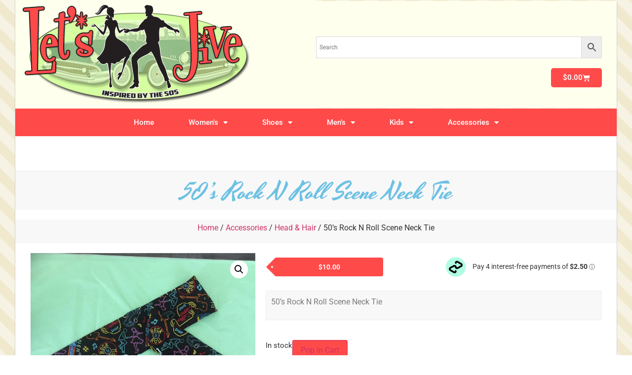

--- FILE ---
content_type: text/html; charset=UTF-8
request_url: https://letsjive.nz/shop/accessories/head-hair/50s-rock-n-roll-scene-neck-tie/
body_size: 17829
content:
<!doctype html>
<html lang="en-AU">
<head>
	<meta charset="UTF-8">
	<meta name="viewport" content="width=device-width, initial-scale=1">
	<link rel="profile" href="https://gmpg.org/xfn/11">
	<script data-cfasync="false" data-no-defer="1" data-no-minify="1" data-no-optimize="1">var ewww_webp_supported=!1;function check_webp_feature(A,e){var w;e=void 0!==e?e:function(){},ewww_webp_supported?e(ewww_webp_supported):((w=new Image).onload=function(){ewww_webp_supported=0<w.width&&0<w.height,e&&e(ewww_webp_supported)},w.onerror=function(){e&&e(!1)},w.src="data:image/webp;base64,"+{alpha:"UklGRkoAAABXRUJQVlA4WAoAAAAQAAAAAAAAAAAAQUxQSAwAAAARBxAR/Q9ERP8DAABWUDggGAAAABQBAJ0BKgEAAQAAAP4AAA3AAP7mtQAAAA=="}[A])}check_webp_feature("alpha");</script><script data-cfasync="false" data-no-defer="1" data-no-minify="1" data-no-optimize="1">var Arrive=function(c,w){"use strict";if(c.MutationObserver&&"undefined"!=typeof HTMLElement){var r,a=0,u=(r=HTMLElement.prototype.matches||HTMLElement.prototype.webkitMatchesSelector||HTMLElement.prototype.mozMatchesSelector||HTMLElement.prototype.msMatchesSelector,{matchesSelector:function(e,t){return e instanceof HTMLElement&&r.call(e,t)},addMethod:function(e,t,r){var a=e[t];e[t]=function(){return r.length==arguments.length?r.apply(this,arguments):"function"==typeof a?a.apply(this,arguments):void 0}},callCallbacks:function(e,t){t&&t.options.onceOnly&&1==t.firedElems.length&&(e=[e[0]]);for(var r,a=0;r=e[a];a++)r&&r.callback&&r.callback.call(r.elem,r.elem);t&&t.options.onceOnly&&1==t.firedElems.length&&t.me.unbindEventWithSelectorAndCallback.call(t.target,t.selector,t.callback)},checkChildNodesRecursively:function(e,t,r,a){for(var i,n=0;i=e[n];n++)r(i,t,a)&&a.push({callback:t.callback,elem:i}),0<i.childNodes.length&&u.checkChildNodesRecursively(i.childNodes,t,r,a)},mergeArrays:function(e,t){var r,a={};for(r in e)e.hasOwnProperty(r)&&(a[r]=e[r]);for(r in t)t.hasOwnProperty(r)&&(a[r]=t[r]);return a},toElementsArray:function(e){return e=void 0!==e&&("number"!=typeof e.length||e===c)?[e]:e}}),e=(l.prototype.addEvent=function(e,t,r,a){a={target:e,selector:t,options:r,callback:a,firedElems:[]};return this._beforeAdding&&this._beforeAdding(a),this._eventsBucket.push(a),a},l.prototype.removeEvent=function(e){for(var t,r=this._eventsBucket.length-1;t=this._eventsBucket[r];r--)e(t)&&(this._beforeRemoving&&this._beforeRemoving(t),(t=this._eventsBucket.splice(r,1))&&t.length&&(t[0].callback=null))},l.prototype.beforeAdding=function(e){this._beforeAdding=e},l.prototype.beforeRemoving=function(e){this._beforeRemoving=e},l),t=function(i,n){var o=new e,l=this,s={fireOnAttributesModification:!1};return o.beforeAdding(function(t){var e=t.target;e!==c.document&&e!==c||(e=document.getElementsByTagName("html")[0]);var r=new MutationObserver(function(e){n.call(this,e,t)}),a=i(t.options);r.observe(e,a),t.observer=r,t.me=l}),o.beforeRemoving(function(e){e.observer.disconnect()}),this.bindEvent=function(e,t,r){t=u.mergeArrays(s,t);for(var a=u.toElementsArray(this),i=0;i<a.length;i++)o.addEvent(a[i],e,t,r)},this.unbindEvent=function(){var r=u.toElementsArray(this);o.removeEvent(function(e){for(var t=0;t<r.length;t++)if(this===w||e.target===r[t])return!0;return!1})},this.unbindEventWithSelectorOrCallback=function(r){var a=u.toElementsArray(this),i=r,e="function"==typeof r?function(e){for(var t=0;t<a.length;t++)if((this===w||e.target===a[t])&&e.callback===i)return!0;return!1}:function(e){for(var t=0;t<a.length;t++)if((this===w||e.target===a[t])&&e.selector===r)return!0;return!1};o.removeEvent(e)},this.unbindEventWithSelectorAndCallback=function(r,a){var i=u.toElementsArray(this);o.removeEvent(function(e){for(var t=0;t<i.length;t++)if((this===w||e.target===i[t])&&e.selector===r&&e.callback===a)return!0;return!1})},this},i=new function(){var s={fireOnAttributesModification:!1,onceOnly:!1,existing:!1};function n(e,t,r){return!(!u.matchesSelector(e,t.selector)||(e._id===w&&(e._id=a++),-1!=t.firedElems.indexOf(e._id)))&&(t.firedElems.push(e._id),!0)}var c=(i=new t(function(e){var t={attributes:!1,childList:!0,subtree:!0};return e.fireOnAttributesModification&&(t.attributes=!0),t},function(e,i){e.forEach(function(e){var t=e.addedNodes,r=e.target,a=[];null!==t&&0<t.length?u.checkChildNodesRecursively(t,i,n,a):"attributes"===e.type&&n(r,i)&&a.push({callback:i.callback,elem:r}),u.callCallbacks(a,i)})})).bindEvent;return i.bindEvent=function(e,t,r){t=void 0===r?(r=t,s):u.mergeArrays(s,t);var a=u.toElementsArray(this);if(t.existing){for(var i=[],n=0;n<a.length;n++)for(var o=a[n].querySelectorAll(e),l=0;l<o.length;l++)i.push({callback:r,elem:o[l]});if(t.onceOnly&&i.length)return r.call(i[0].elem,i[0].elem);setTimeout(u.callCallbacks,1,i)}c.call(this,e,t,r)},i},o=new function(){var a={};function i(e,t){return u.matchesSelector(e,t.selector)}var n=(o=new t(function(){return{childList:!0,subtree:!0}},function(e,r){e.forEach(function(e){var t=e.removedNodes,e=[];null!==t&&0<t.length&&u.checkChildNodesRecursively(t,r,i,e),u.callCallbacks(e,r)})})).bindEvent;return o.bindEvent=function(e,t,r){t=void 0===r?(r=t,a):u.mergeArrays(a,t),n.call(this,e,t,r)},o};d(HTMLElement.prototype),d(NodeList.prototype),d(HTMLCollection.prototype),d(HTMLDocument.prototype),d(Window.prototype);var n={};return s(i,n,"unbindAllArrive"),s(o,n,"unbindAllLeave"),n}function l(){this._eventsBucket=[],this._beforeAdding=null,this._beforeRemoving=null}function s(e,t,r){u.addMethod(t,r,e.unbindEvent),u.addMethod(t,r,e.unbindEventWithSelectorOrCallback),u.addMethod(t,r,e.unbindEventWithSelectorAndCallback)}function d(e){e.arrive=i.bindEvent,s(i,e,"unbindArrive"),e.leave=o.bindEvent,s(o,e,"unbindLeave")}}(window,void 0),ewww_webp_supported=!1;function check_webp_feature(e,t){var r;ewww_webp_supported?t(ewww_webp_supported):((r=new Image).onload=function(){ewww_webp_supported=0<r.width&&0<r.height,t(ewww_webp_supported)},r.onerror=function(){t(!1)},r.src="data:image/webp;base64,"+{alpha:"UklGRkoAAABXRUJQVlA4WAoAAAAQAAAAAAAAAAAAQUxQSAwAAAARBxAR/Q9ERP8DAABWUDggGAAAABQBAJ0BKgEAAQAAAP4AAA3AAP7mtQAAAA==",animation:"UklGRlIAAABXRUJQVlA4WAoAAAASAAAAAAAAAAAAQU5JTQYAAAD/////AABBTk1GJgAAAAAAAAAAAAAAAAAAAGQAAABWUDhMDQAAAC8AAAAQBxAREYiI/gcA"}[e])}function ewwwLoadImages(e){if(e){for(var t=document.querySelectorAll(".batch-image img, .image-wrapper a, .ngg-pro-masonry-item a, .ngg-galleria-offscreen-seo-wrapper a"),r=0,a=t.length;r<a;r++)ewwwAttr(t[r],"data-src",t[r].getAttribute("data-webp")),ewwwAttr(t[r],"data-thumbnail",t[r].getAttribute("data-webp-thumbnail"));for(var i=document.querySelectorAll("div.woocommerce-product-gallery__image"),r=0,a=i.length;r<a;r++)ewwwAttr(i[r],"data-thumb",i[r].getAttribute("data-webp-thumb"))}for(var n=document.querySelectorAll("video"),r=0,a=n.length;r<a;r++)ewwwAttr(n[r],"poster",e?n[r].getAttribute("data-poster-webp"):n[r].getAttribute("data-poster-image"));for(var o,l=document.querySelectorAll("img.ewww_webp_lazy_load"),r=0,a=l.length;r<a;r++)e&&(ewwwAttr(l[r],"data-lazy-srcset",l[r].getAttribute("data-lazy-srcset-webp")),ewwwAttr(l[r],"data-srcset",l[r].getAttribute("data-srcset-webp")),ewwwAttr(l[r],"data-lazy-src",l[r].getAttribute("data-lazy-src-webp")),ewwwAttr(l[r],"data-src",l[r].getAttribute("data-src-webp")),ewwwAttr(l[r],"data-orig-file",l[r].getAttribute("data-webp-orig-file")),ewwwAttr(l[r],"data-medium-file",l[r].getAttribute("data-webp-medium-file")),ewwwAttr(l[r],"data-large-file",l[r].getAttribute("data-webp-large-file")),null!=(o=l[r].getAttribute("srcset"))&&!1!==o&&o.includes("R0lGOD")&&ewwwAttr(l[r],"src",l[r].getAttribute("data-lazy-src-webp"))),l[r].className=l[r].className.replace(/\bewww_webp_lazy_load\b/,"");for(var s=document.querySelectorAll(".ewww_webp"),r=0,a=s.length;r<a;r++)e?(ewwwAttr(s[r],"srcset",s[r].getAttribute("data-srcset-webp")),ewwwAttr(s[r],"src",s[r].getAttribute("data-src-webp")),ewwwAttr(s[r],"data-orig-file",s[r].getAttribute("data-webp-orig-file")),ewwwAttr(s[r],"data-medium-file",s[r].getAttribute("data-webp-medium-file")),ewwwAttr(s[r],"data-large-file",s[r].getAttribute("data-webp-large-file")),ewwwAttr(s[r],"data-large_image",s[r].getAttribute("data-webp-large_image")),ewwwAttr(s[r],"data-src",s[r].getAttribute("data-webp-src"))):(ewwwAttr(s[r],"srcset",s[r].getAttribute("data-srcset-img")),ewwwAttr(s[r],"src",s[r].getAttribute("data-src-img"))),s[r].className=s[r].className.replace(/\bewww_webp\b/,"ewww_webp_loaded");window.jQuery&&jQuery.fn.isotope&&jQuery.fn.imagesLoaded&&(jQuery(".fusion-posts-container-infinite").imagesLoaded(function(){jQuery(".fusion-posts-container-infinite").hasClass("isotope")&&jQuery(".fusion-posts-container-infinite").isotope()}),jQuery(".fusion-portfolio:not(.fusion-recent-works) .fusion-portfolio-wrapper").imagesLoaded(function(){jQuery(".fusion-portfolio:not(.fusion-recent-works) .fusion-portfolio-wrapper").isotope()}))}function ewwwWebPInit(e){ewwwLoadImages(e),ewwwNggLoadGalleries(e),document.arrive(".ewww_webp",function(){ewwwLoadImages(e)}),document.arrive(".ewww_webp_lazy_load",function(){ewwwLoadImages(e)}),document.arrive("videos",function(){ewwwLoadImages(e)}),"loading"==document.readyState?document.addEventListener("DOMContentLoaded",ewwwJSONParserInit):("undefined"!=typeof galleries&&ewwwNggParseGalleries(e),ewwwWooParseVariations(e))}function ewwwAttr(e,t,r){null!=r&&!1!==r&&e.setAttribute(t,r)}function ewwwJSONParserInit(){"undefined"!=typeof galleries&&check_webp_feature("alpha",ewwwNggParseGalleries),check_webp_feature("alpha",ewwwWooParseVariations)}function ewwwWooParseVariations(e){if(e)for(var t=document.querySelectorAll("form.variations_form"),r=0,a=t.length;r<a;r++){var i=t[r].getAttribute("data-product_variations"),n=!1;try{for(var o in i=JSON.parse(i))void 0!==i[o]&&void 0!==i[o].image&&(void 0!==i[o].image.src_webp&&(i[o].image.src=i[o].image.src_webp,n=!0),void 0!==i[o].image.srcset_webp&&(i[o].image.srcset=i[o].image.srcset_webp,n=!0),void 0!==i[o].image.full_src_webp&&(i[o].image.full_src=i[o].image.full_src_webp,n=!0),void 0!==i[o].image.gallery_thumbnail_src_webp&&(i[o].image.gallery_thumbnail_src=i[o].image.gallery_thumbnail_src_webp,n=!0),void 0!==i[o].image.thumb_src_webp&&(i[o].image.thumb_src=i[o].image.thumb_src_webp,n=!0));n&&ewwwAttr(t[r],"data-product_variations",JSON.stringify(i))}catch(e){}}}function ewwwNggParseGalleries(e){if(e)for(var t in galleries){var r=galleries[t];galleries[t].images_list=ewwwNggParseImageList(r.images_list)}}function ewwwNggLoadGalleries(e){e&&document.addEventListener("ngg.galleria.themeadded",function(e,t){window.ngg_galleria._create_backup=window.ngg_galleria.create,window.ngg_galleria.create=function(e,t){var r=$(e).data("id");return galleries["gallery_"+r].images_list=ewwwNggParseImageList(galleries["gallery_"+r].images_list),window.ngg_galleria._create_backup(e,t)}})}function ewwwNggParseImageList(e){for(var t in e){var r=e[t];if(void 0!==r["image-webp"]&&(e[t].image=r["image-webp"],delete e[t]["image-webp"]),void 0!==r["thumb-webp"]&&(e[t].thumb=r["thumb-webp"],delete e[t]["thumb-webp"]),void 0!==r.full_image_webp&&(e[t].full_image=r.full_image_webp,delete e[t].full_image_webp),void 0!==r.srcsets)for(var a in r.srcsets)nggSrcset=r.srcsets[a],void 0!==r.srcsets[a+"-webp"]&&(e[t].srcsets[a]=r.srcsets[a+"-webp"],delete e[t].srcsets[a+"-webp"]);if(void 0!==r.full_srcsets)for(var i in r.full_srcsets)nggFSrcset=r.full_srcsets[i],void 0!==r.full_srcsets[i+"-webp"]&&(e[t].full_srcsets[i]=r.full_srcsets[i+"-webp"],delete e[t].full_srcsets[i+"-webp"])}return e}check_webp_feature("alpha",ewwwWebPInit);</script><meta name='robots' content='index, follow, max-image-preview:large, max-snippet:-1, max-video-preview:-1' />

	<!-- This site is optimized with the Yoast SEO plugin v26.6 - https://yoast.com/wordpress/plugins/seo/ -->
	<title>50&#039;s Rock N Roll Scene Neck Tie - Let&#039;s Jive</title>
	<link rel="canonical" href="https://letsjive.nz/shop/accessories/head-hair/50s-rock-n-roll-scene-neck-tie/" />
	<meta property="og:locale" content="en_US" />
	<meta property="og:type" content="article" />
	<meta property="og:title" content="50&#039;s Rock N Roll Scene Neck Tie - Let&#039;s Jive" />
	<meta property="og:description" content="50&#8217;s Rock N Roll Scene Neck Tie" />
	<meta property="og:url" content="https://letsjive.nz/shop/accessories/head-hair/50s-rock-n-roll-scene-neck-tie/" />
	<meta property="og:site_name" content="Let&#039;s Jive" />
	<meta property="article:publisher" content="https://www.facebook.com/letsjivenz" />
	<meta property="article:modified_time" content="2022-02-14T09:11:26+00:00" />
	<meta property="og:image" content="https://letsjive.nz/wp-content/uploads/2018/03/IMG_2532-scaled.jpg" />
	<meta property="og:image:width" content="2560" />
	<meta property="og:image:height" content="1920" />
	<meta property="og:image:type" content="image/jpeg" />
	<meta name="twitter:card" content="summary_large_image" />
	<script type="application/ld+json" class="yoast-schema-graph">{"@context":"https://schema.org","@graph":[{"@type":"WebPage","@id":"https://letsjive.nz/shop/accessories/head-hair/50s-rock-n-roll-scene-neck-tie/","url":"https://letsjive.nz/shop/accessories/head-hair/50s-rock-n-roll-scene-neck-tie/","name":"50's Rock N Roll Scene Neck Tie - Let&#039;s Jive","isPartOf":{"@id":"https://letsjive.nz/#website"},"primaryImageOfPage":{"@id":"https://letsjive.nz/shop/accessories/head-hair/50s-rock-n-roll-scene-neck-tie/#primaryimage"},"image":{"@id":"https://letsjive.nz/shop/accessories/head-hair/50s-rock-n-roll-scene-neck-tie/#primaryimage"},"thumbnailUrl":"https://letsjive.nz/wp-content/uploads/2018/03/IMG_2532-scaled.jpg","datePublished":"2018-03-22T04:24:02+00:00","dateModified":"2022-02-14T09:11:26+00:00","breadcrumb":{"@id":"https://letsjive.nz/shop/accessories/head-hair/50s-rock-n-roll-scene-neck-tie/#breadcrumb"},"inLanguage":"en-AU","potentialAction":[{"@type":"ReadAction","target":["https://letsjive.nz/shop/accessories/head-hair/50s-rock-n-roll-scene-neck-tie/"]}]},{"@type":"ImageObject","inLanguage":"en-AU","@id":"https://letsjive.nz/shop/accessories/head-hair/50s-rock-n-roll-scene-neck-tie/#primaryimage","url":"https://letsjive.nz/wp-content/uploads/2018/03/IMG_2532-scaled.jpg","contentUrl":"https://letsjive.nz/wp-content/uploads/2018/03/IMG_2532-scaled.jpg","width":1200,"height":900},{"@type":"BreadcrumbList","@id":"https://letsjive.nz/shop/accessories/head-hair/50s-rock-n-roll-scene-neck-tie/#breadcrumb","itemListElement":[{"@type":"ListItem","position":1,"name":"Home","item":"https://letsjive.nz/"},{"@type":"ListItem","position":2,"name":"Products","item":"https://letsjive.nz/browse-all/"},{"@type":"ListItem","position":3,"name":"50&#8217;s Rock N Roll Scene Neck Tie"}]},{"@type":"WebSite","@id":"https://letsjive.nz/#website","url":"https://letsjive.nz/","name":"Let&#039;s Jive","description":"","potentialAction":[{"@type":"SearchAction","target":{"@type":"EntryPoint","urlTemplate":"https://letsjive.nz/?s={search_term_string}"},"query-input":{"@type":"PropertyValueSpecification","valueRequired":true,"valueName":"search_term_string"}}],"inLanguage":"en-AU"}]}</script>
	<!-- / Yoast SEO plugin. -->


<link rel="alternate" type="application/rss+xml" title="Let&#039;s Jive &raquo; Feed" href="https://letsjive.nz/feed/" />
<link rel="alternate" title="oEmbed (JSON)" type="application/json+oembed" href="https://letsjive.nz/wp-json/oembed/1.0/embed?url=https%3A%2F%2Fletsjive.nz%2Fshop%2Faccessories%2Fhead-hair%2F50s-rock-n-roll-scene-neck-tie%2F" />
<link rel="alternate" title="oEmbed (XML)" type="text/xml+oembed" href="https://letsjive.nz/wp-json/oembed/1.0/embed?url=https%3A%2F%2Fletsjive.nz%2Fshop%2Faccessories%2Fhead-hair%2F50s-rock-n-roll-scene-neck-tie%2F&#038;format=xml" />
<style id='wp-img-auto-sizes-contain-inline-css'>
img:is([sizes=auto i],[sizes^="auto," i]){contain-intrinsic-size:3000px 1500px}
/*# sourceURL=wp-img-auto-sizes-contain-inline-css */
</style>
<style id='wp-emoji-styles-inline-css'>

	img.wp-smiley, img.emoji {
		display: inline !important;
		border: none !important;
		box-shadow: none !important;
		height: 1em !important;
		width: 1em !important;
		margin: 0 0.07em !important;
		vertical-align: -0.1em !important;
		background: none !important;
		padding: 0 !important;
	}
/*# sourceURL=wp-emoji-styles-inline-css */
</style>
<link rel='stylesheet' id='photoswipe-css' href='https://letsjive.nz/wp-content/plugins/woocommerce/assets/css/photoswipe/photoswipe.min.css?ver=10.4.3' media='all' />
<link rel='stylesheet' id='photoswipe-default-skin-css' href='https://letsjive.nz/wp-content/plugins/woocommerce/assets/css/photoswipe/default-skin/default-skin.min.css?ver=10.4.3' media='all' />
<link rel='stylesheet' id='woocommerce-layout-css' href='https://letsjive.nz/wp-content/plugins/woocommerce/assets/css/woocommerce-layout.css?ver=10.4.3' media='all' />
<link rel='stylesheet' id='woocommerce-smallscreen-css' href='https://letsjive.nz/wp-content/plugins/woocommerce/assets/css/woocommerce-smallscreen.css?ver=10.4.3' media='only screen and (max-width: 768px)' />
<link rel='stylesheet' id='woocommerce-general-css' href='https://letsjive.nz/wp-content/plugins/woocommerce/assets/css/woocommerce.css?ver=10.4.3' media='all' />
<style id='woocommerce-inline-inline-css'>
.woocommerce form .form-row .required { visibility: visible; }
/*# sourceURL=woocommerce-inline-inline-css */
</style>
<link rel='stylesheet' id='aws-style-css' href='https://letsjive.nz/wp-content/plugins/advanced-woo-search/assets/css/common.min.css?ver=3.50' media='all' />
<link rel='stylesheet' id='woo_conditional_payments_css-css' href='https://letsjive.nz/wp-content/plugins/conditional-payments-for-woocommerce/frontend/css/woo-conditional-payments.css?ver=3.4.0' media='all' />
<link rel='stylesheet' id='hello-elementor-css' href='https://letsjive.nz/wp-content/themes/hello-elementor/assets/css/reset.css?ver=3.4.5' media='all' />
<link rel='stylesheet' id='hello-elementor-theme-style-css' href='https://letsjive.nz/wp-content/themes/hello-elementor/assets/css/theme.css?ver=3.4.5' media='all' />
<link rel='stylesheet' id='hello-elementor-header-footer-css' href='https://letsjive.nz/wp-content/themes/hello-elementor/assets/css/header-footer.css?ver=3.4.5' media='all' />
<link rel='stylesheet' id='elementor-frontend-css' href='https://letsjive.nz/wp-content/plugins/elementor/assets/css/frontend.min.css?ver=3.34.0' media='all' />
<link rel='stylesheet' id='widget-image-css' href='https://letsjive.nz/wp-content/plugins/elementor/assets/css/widget-image.min.css?ver=3.34.0' media='all' />
<link rel='stylesheet' id='widget-woocommerce-menu-cart-css' href='https://letsjive.nz/wp-content/plugins/elementor-pro/assets/css/widget-woocommerce-menu-cart.min.css?ver=3.32.3' media='all' />
<link rel='stylesheet' id='widget-nav-menu-css' href='https://letsjive.nz/wp-content/plugins/elementor-pro/assets/css/widget-nav-menu.min.css?ver=3.32.3' media='all' />
<link rel='stylesheet' id='e-sticky-css' href='https://letsjive.nz/wp-content/plugins/elementor-pro/assets/css/modules/sticky.min.css?ver=3.32.3' media='all' />
<link rel='stylesheet' id='widget-woocommerce-notices-css' href='https://letsjive.nz/wp-content/plugins/elementor-pro/assets/css/widget-woocommerce-notices.min.css?ver=3.32.3' media='all' />
<link rel='stylesheet' id='widget-heading-css' href='https://letsjive.nz/wp-content/plugins/elementor/assets/css/widget-heading.min.css?ver=3.34.0' media='all' />
<link rel='stylesheet' id='widget-icon-list-css' href='https://letsjive.nz/wp-content/plugins/elementor/assets/css/widget-icon-list.min.css?ver=3.34.0' media='all' />
<link rel='stylesheet' id='e-shapes-css' href='https://letsjive.nz/wp-content/plugins/elementor/assets/css/conditionals/shapes.min.css?ver=3.34.0' media='all' />
<link rel='stylesheet' id='widget-woocommerce-product-images-css' href='https://letsjive.nz/wp-content/plugins/elementor-pro/assets/css/widget-woocommerce-product-images.min.css?ver=3.32.3' media='all' />
<link rel='stylesheet' id='widget-woocommerce-product-price-css' href='https://letsjive.nz/wp-content/plugins/elementor-pro/assets/css/widget-woocommerce-product-price.min.css?ver=3.32.3' media='all' />
<link rel='stylesheet' id='widget-woocommerce-product-add-to-cart-css' href='https://letsjive.nz/wp-content/plugins/elementor-pro/assets/css/widget-woocommerce-product-add-to-cart.min.css?ver=3.32.3' media='all' />
<link rel='stylesheet' id='widget-woocommerce-products-css' href='https://letsjive.nz/wp-content/plugins/elementor-pro/assets/css/widget-woocommerce-products.min.css?ver=3.32.3' media='all' />
<link rel='stylesheet' id='elementor-icons-css' href='https://letsjive.nz/wp-content/plugins/elementor/assets/lib/eicons/css/elementor-icons.min.css?ver=5.45.0' media='all' />
<link rel='stylesheet' id='elementor-post-9567-css' href='https://letsjive.nz/wp-content/uploads/elementor/css/post-9567.css?ver=1766595800' media='all' />
<link rel='stylesheet' id='elementor-post-9582-css' href='https://letsjive.nz/wp-content/uploads/elementor/css/post-9582.css?ver=1766595800' media='all' />
<link rel='stylesheet' id='elementor-post-9579-css' href='https://letsjive.nz/wp-content/uploads/elementor/css/post-9579.css?ver=1766595801' media='all' />
<link rel='stylesheet' id='elementor-post-9577-css' href='https://letsjive.nz/wp-content/uploads/elementor/css/post-9577.css?ver=1766595801' media='all' />
<link rel='stylesheet' id='elementor-gf-local-roboto-css' href='https://letsjive.nz/wp-content/uploads/elementor/google-fonts/css/roboto.css?ver=1743220418' media='all' />
<link rel='stylesheet' id='elementor-gf-local-robotoslab-css' href='https://letsjive.nz/wp-content/uploads/elementor/google-fonts/css/robotoslab.css?ver=1743220433' media='all' />
<link rel='stylesheet' id='elementor-gf-local-yesteryear-css' href='https://letsjive.nz/wp-content/uploads/elementor/google-fonts/css/yesteryear.css?ver=1743220434' media='all' />
<link rel='stylesheet' id='elementor-icons-shared-0-css' href='https://letsjive.nz/wp-content/plugins/elementor/assets/lib/font-awesome/css/fontawesome.min.css?ver=5.15.3' media='all' />
<link rel='stylesheet' id='elementor-icons-fa-solid-css' href='https://letsjive.nz/wp-content/plugins/elementor/assets/lib/font-awesome/css/solid.min.css?ver=5.15.3' media='all' />
<link rel='stylesheet' id='elementor-icons-fa-brands-css' href='https://letsjive.nz/wp-content/plugins/elementor/assets/lib/font-awesome/css/brands.min.css?ver=5.15.3' media='all' />
<script src="https://letsjive.nz/wp-includes/js/jquery/jquery.min.js?ver=3.7.1" id="jquery-core-js"></script>
<script src="https://letsjive.nz/wp-includes/js/jquery/jquery-migrate.min.js?ver=3.4.1" id="jquery-migrate-js"></script>
<script src="https://letsjive.nz/wp-content/plugins/woocommerce/assets/js/jquery-blockui/jquery.blockUI.min.js?ver=2.7.0-wc.10.4.3" id="wc-jquery-blockui-js" defer data-wp-strategy="defer"></script>
<script id="wc-add-to-cart-js-extra">
var wc_add_to_cart_params = {"ajax_url":"/wp-admin/admin-ajax.php","wc_ajax_url":"/?wc-ajax=%%endpoint%%","i18n_view_cart":"View cart","cart_url":"https://letsjive.nz/cart/","is_cart":"","cart_redirect_after_add":"no"};
//# sourceURL=wc-add-to-cart-js-extra
</script>
<script src="https://letsjive.nz/wp-content/plugins/woocommerce/assets/js/frontend/add-to-cart.min.js?ver=10.4.3" id="wc-add-to-cart-js" defer data-wp-strategy="defer"></script>
<script src="https://letsjive.nz/wp-content/plugins/woocommerce/assets/js/zoom/jquery.zoom.min.js?ver=1.7.21-wc.10.4.3" id="wc-zoom-js" defer data-wp-strategy="defer"></script>
<script src="https://letsjive.nz/wp-content/plugins/woocommerce/assets/js/flexslider/jquery.flexslider.min.js?ver=2.7.2-wc.10.4.3" id="wc-flexslider-js" defer data-wp-strategy="defer"></script>
<script src="https://letsjive.nz/wp-content/plugins/woocommerce/assets/js/photoswipe/photoswipe.min.js?ver=4.1.1-wc.10.4.3" id="wc-photoswipe-js" defer data-wp-strategy="defer"></script>
<script src="https://letsjive.nz/wp-content/plugins/woocommerce/assets/js/photoswipe/photoswipe-ui-default.min.js?ver=4.1.1-wc.10.4.3" id="wc-photoswipe-ui-default-js" defer data-wp-strategy="defer"></script>
<script id="wc-single-product-js-extra">
var wc_single_product_params = {"i18n_required_rating_text":"Please select a rating","i18n_rating_options":["1 of 5 stars","2 of 5 stars","3 of 5 stars","4 of 5 stars","5 of 5 stars"],"i18n_product_gallery_trigger_text":"View full-screen image gallery","review_rating_required":"yes","flexslider":{"rtl":false,"animation":"slide","smoothHeight":true,"directionNav":false,"controlNav":"thumbnails","slideshow":false,"animationSpeed":500,"animationLoop":false,"allowOneSlide":false},"zoom_enabled":"1","zoom_options":[],"photoswipe_enabled":"1","photoswipe_options":{"shareEl":false,"closeOnScroll":false,"history":false,"hideAnimationDuration":0,"showAnimationDuration":0},"flexslider_enabled":"1"};
//# sourceURL=wc-single-product-js-extra
</script>
<script src="https://letsjive.nz/wp-content/plugins/woocommerce/assets/js/frontend/single-product.min.js?ver=10.4.3" id="wc-single-product-js" defer data-wp-strategy="defer"></script>
<script src="https://letsjive.nz/wp-content/plugins/woocommerce/assets/js/js-cookie/js.cookie.min.js?ver=2.1.4-wc.10.4.3" id="wc-js-cookie-js" defer data-wp-strategy="defer"></script>
<script id="woocommerce-js-extra">
var woocommerce_params = {"ajax_url":"/wp-admin/admin-ajax.php","wc_ajax_url":"/?wc-ajax=%%endpoint%%","i18n_password_show":"Show password","i18n_password_hide":"Hide password"};
//# sourceURL=woocommerce-js-extra
</script>
<script src="https://letsjive.nz/wp-content/plugins/woocommerce/assets/js/frontend/woocommerce.min.js?ver=10.4.3" id="woocommerce-js" defer data-wp-strategy="defer"></script>
<script id="woo-conditional-payments-js-js-extra">
var conditional_payments_settings = {"name_address_fields":[],"disable_payment_method_trigger":""};
//# sourceURL=woo-conditional-payments-js-js-extra
</script>
<script src="https://letsjive.nz/wp-content/plugins/conditional-payments-for-woocommerce/frontend/js/woo-conditional-payments.js?ver=3.4.0" id="woo-conditional-payments-js-js"></script>
<link rel="https://api.w.org/" href="https://letsjive.nz/wp-json/" /><link rel="alternate" title="JSON" type="application/json" href="https://letsjive.nz/wp-json/wp/v2/product/6302" /><link rel="EditURI" type="application/rsd+xml" title="RSD" href="https://letsjive.nz/xmlrpc.php?rsd" />
<meta name="generator" content="WordPress 6.9" />
<meta name="generator" content="WooCommerce 10.4.3" />
<link rel='shortlink' href='https://letsjive.nz/?p=6302' />
	<noscript><style>.woocommerce-product-gallery{ opacity: 1 !important; }</style></noscript>
	<meta name="generator" content="Elementor 3.34.0; features: additional_custom_breakpoints; settings: css_print_method-external, google_font-enabled, font_display-auto">
			<style>
				.e-con.e-parent:nth-of-type(n+4):not(.e-lazyloaded):not(.e-no-lazyload),
				.e-con.e-parent:nth-of-type(n+4):not(.e-lazyloaded):not(.e-no-lazyload) * {
					background-image: none !important;
				}
				@media screen and (max-height: 1024px) {
					.e-con.e-parent:nth-of-type(n+3):not(.e-lazyloaded):not(.e-no-lazyload),
					.e-con.e-parent:nth-of-type(n+3):not(.e-lazyloaded):not(.e-no-lazyload) * {
						background-image: none !important;
					}
				}
				@media screen and (max-height: 640px) {
					.e-con.e-parent:nth-of-type(n+2):not(.e-lazyloaded):not(.e-no-lazyload),
					.e-con.e-parent:nth-of-type(n+2):not(.e-lazyloaded):not(.e-no-lazyload) * {
						background-image: none !important;
					}
				}
			</style>
			<noscript><style>.lazyload[data-src]{display:none !important;}</style></noscript><style>.lazyload{background-image:none !important;}.lazyload:before{background-image:none !important;}</style><style>.wp-block-gallery.is-cropped .blocks-gallery-item picture{height:100%;width:100%;}</style><link rel="icon" href="https://letsjive.nz/wp-content/uploads/2017/08/cropped-LJ-Header-Sm-1-32x32.png" sizes="32x32" />
<link rel="icon" href="https://letsjive.nz/wp-content/uploads/2017/08/cropped-LJ-Header-Sm-1-192x192.png" sizes="192x192" />
<link rel="apple-touch-icon" href="https://letsjive.nz/wp-content/uploads/2017/08/cropped-LJ-Header-Sm-1-180x180.png" />
<meta name="msapplication-TileImage" content="https://letsjive.nz/wp-content/uploads/2017/08/cropped-LJ-Header-Sm-1-270x270.png" />
</head>
<body class="wp-singular product-template-default single single-product postid-6302 wp-embed-responsive wp-theme-hello-elementor theme-hello-elementor woocommerce woocommerce-page woocommerce-no-js hello-elementor-default elementor-default elementor-template-full-width elementor-kit-9567 elementor-page-9577">


<a class="skip-link screen-reader-text" href="#content">Skip to content</a>

		<header data-elementor-type="header" data-elementor-id="9582" class="elementor elementor-9582 elementor-location-header" data-elementor-post-type="elementor_library">
					<header class="elementor-section elementor-top-section elementor-element elementor-element-74534212 elementor-section-content-middle elementor-section-height-min-height elementor-section-boxed elementor-section-height-default elementor-section-items-middle" data-id="74534212" data-element_type="section">
						<div class="elementor-container elementor-column-gap-default">
					<div class="elementor-column elementor-col-50 elementor-top-column elementor-element elementor-element-7c160ac3" data-id="7c160ac3" data-element_type="column" data-settings="{&quot;background_background&quot;:&quot;classic&quot;}">
			<div class="elementor-widget-wrap elementor-element-populated">
						<div class="elementor-element elementor-element-77edcbf1 elementor-widget elementor-widget-image" data-id="77edcbf1" data-element_type="widget" data-widget_type="image.default">
				<div class="elementor-widget-container">
																<a href="https://letsjive.nz">
							<img width="465" height="200" src="[data-uri]" class="attachment-full size-full wp-image-9583 lazyload" alt=""   data-src="https://letsjive.nz/wp-content/uploads/2022/07/logo.png" decoding="async" data-srcset="https://letsjive.nz/wp-content/uploads/2022/07/logo.png 465w, https://letsjive.nz/wp-content/uploads/2022/07/logo-300x129.png 300w" data-sizes="auto" data-eio-rwidth="465" data-eio-rheight="200" /><noscript><img width="465" height="200" src="https://letsjive.nz/wp-content/uploads/2022/07/logo.png" class="attachment-full size-full wp-image-9583" alt="" srcset="https://letsjive.nz/wp-content/uploads/2022/07/logo.png 465w, https://letsjive.nz/wp-content/uploads/2022/07/logo-300x129.png 300w" sizes="(max-width: 465px) 100vw, 465px" data-eio="l" /></noscript>								</a>
															</div>
				</div>
					</div>
		</div>
				<div class="elementor-column elementor-col-50 elementor-top-column elementor-element elementor-element-14f156cd" data-id="14f156cd" data-element_type="column" data-settings="{&quot;background_background&quot;:&quot;classic&quot;}">
			<div class="elementor-widget-wrap elementor-element-populated">
						<div class="elementor-element elementor-element-16ccf4fd elementor-widget elementor-widget-aws" data-id="16ccf4fd" data-element_type="widget" data-widget_type="aws.default">
				<div class="elementor-widget-container">
					<div class="aws-container" data-url="/?wc-ajax=aws_action" data-siteurl="https://letsjive.nz" data-lang="" data-show-loader="true" data-show-more="true" data-show-page="true" data-ajax-search="true" data-show-clear="true" data-mobile-screen="false" data-use-analytics="false" data-min-chars="3" data-buttons-order="2" data-timeout="300" data-is-mobile="false" data-page-id="6302" data-tax="" ><form class="aws-search-form" action="https://letsjive.nz/" method="get" role="search" ><div class="aws-wrapper"><label class="aws-search-label" for="69705f6e81e67">Search</label><input type="search" name="s" id="69705f6e81e67" value="" class="aws-search-field" placeholder="Search" autocomplete="off" /><input type="hidden" name="post_type" value="product"><input type="hidden" name="type_aws" value="true"><div class="aws-search-clear"><span>×</span></div><div class="aws-loader"></div></div><div class="aws-search-btn aws-form-btn"><span class="aws-search-btn_icon"><svg focusable="false" xmlns="http://www.w3.org/2000/svg" viewBox="0 0 24 24" width="24px"><path d="M15.5 14h-.79l-.28-.27C15.41 12.59 16 11.11 16 9.5 16 5.91 13.09 3 9.5 3S3 5.91 3 9.5 5.91 16 9.5 16c1.61 0 3.09-.59 4.23-1.57l.27.28v.79l5 4.99L20.49 19l-4.99-5zm-6 0C7.01 14 5 11.99 5 9.5S7.01 5 9.5 5 14 7.01 14 9.5 11.99 14 9.5 14z"></path></svg></span></div></form></div>				</div>
				</div>
				<div class="elementor-element elementor-element-1bc37174 toggle-icon--cart-solid elementor-menu-cart--items-indicator-none cart-js elementor-menu-cart--show-subtotal-yes elementor-menu-cart--cart-type-side-cart elementor-menu-cart--show-remove-button-yes elementor-widget elementor-widget-woocommerce-menu-cart" data-id="1bc37174" data-element_type="widget" data-settings="{&quot;cart_type&quot;:&quot;side-cart&quot;,&quot;open_cart&quot;:&quot;click&quot;,&quot;automatically_open_cart&quot;:&quot;no&quot;}" data-widget_type="woocommerce-menu-cart.default">
				<div class="elementor-widget-container">
							<div class="elementor-menu-cart__wrapper">
							<div class="elementor-menu-cart__toggle_wrapper">
					<div class="elementor-menu-cart__container elementor-lightbox" aria-hidden="true">
						<div class="elementor-menu-cart__main" aria-hidden="true">
									<div class="elementor-menu-cart__close-button">
					</div>
									<div class="widget_shopping_cart_content">
															</div>
						</div>
					</div>
							<div class="elementor-menu-cart__toggle elementor-button-wrapper">
			<a id="elementor-menu-cart__toggle_button" href="#" class="elementor-menu-cart__toggle_button elementor-button elementor-size-sm" aria-expanded="false">
				<span class="elementor-button-text"><span class="woocommerce-Price-amount amount"><bdi><span class="woocommerce-Price-currencySymbol">&#36;</span>0.00</bdi></span></span>
				<span class="elementor-button-icon">
					<span class="elementor-button-icon-qty" data-counter="0">0</span>
					<i class="eicon-cart-solid"></i>					<span class="elementor-screen-only">Cart</span>
				</span>
			</a>
		</div>
						</div>
					</div> <!-- close elementor-menu-cart__wrapper -->
						</div>
				</div>
					</div>
		</div>
					</div>
		</header>
				<nav class="elementor-section elementor-top-section elementor-element elementor-element-514570ed elementor-section-boxed elementor-section-height-default elementor-section-height-default" data-id="514570ed" data-element_type="section" data-settings="{&quot;sticky&quot;:&quot;top&quot;,&quot;sticky_on&quot;:[&quot;desktop&quot;,&quot;tablet&quot;,&quot;mobile&quot;],&quot;sticky_offset&quot;:0,&quot;sticky_effects_offset&quot;:0,&quot;sticky_anchor_link_offset&quot;:0}">
						<div class="elementor-container elementor-column-gap-no">
					<div class="elementor-column elementor-col-100 elementor-top-column elementor-element elementor-element-45efb536 js-menu" data-id="45efb536" data-element_type="column" data-settings="{&quot;background_background&quot;:&quot;classic&quot;}">
			<div class="elementor-widget-wrap elementor-element-populated">
						<div class="elementor-element elementor-element-e47f950 elementor-nav-menu__align-center elementor-nav-menu--dropdown-mobile elementor-nav-menu--stretch elementor-nav-menu__text-align-center elementor-nav-menu--toggle elementor-nav-menu--burger elementor-widget elementor-widget-nav-menu" data-id="e47f950" data-element_type="widget" data-settings="{&quot;full_width&quot;:&quot;stretch&quot;,&quot;layout&quot;:&quot;horizontal&quot;,&quot;submenu_icon&quot;:{&quot;value&quot;:&quot;&lt;i class=\&quot;fas fa-caret-down\&quot; aria-hidden=\&quot;true\&quot;&gt;&lt;\/i&gt;&quot;,&quot;library&quot;:&quot;fa-solid&quot;},&quot;toggle&quot;:&quot;burger&quot;}" data-widget_type="nav-menu.default">
				<div class="elementor-widget-container">
								<nav aria-label="Menu" class="elementor-nav-menu--main elementor-nav-menu__container elementor-nav-menu--layout-horizontal e--pointer-background e--animation-grow">
				<ul id="menu-1-e47f950" class="elementor-nav-menu"><li class="menu-item menu-item-type-post_type menu-item-object-page menu-item-home menu-item-9700"><a href="https://letsjive.nz/" class="elementor-item">Home</a></li>
<li class="menu-item menu-item-type-custom menu-item-object-custom menu-item-has-children menu-item-965"><a href="https://letsjive.nz/product-category/womensclothing" class="elementor-item">Women&#8217;s</a>
<ul class="sub-menu elementor-nav-menu--dropdown">
	<li class="menu-item menu-item-type-custom menu-item-object-custom menu-item-960"><a href="https://letsjive.nz/product-category/womensclothing/dresses/" title="Women&#8217;s Dresses" class="elementor-sub-item">Dresses</a></li>
	<li class="menu-item menu-item-type-custom menu-item-object-custom menu-item-961"><a href="https://letsjive.nz/product-category/womensclothing/petticoats/" title="Women&#8217;s Petticoats" class="elementor-sub-item">Petticoats</a></li>
	<li class="menu-item menu-item-type-custom menu-item-object-custom menu-item-2681"><a href="https://letsjive.nz/product-category/womensclothing/petti-pants/" class="elementor-sub-item">Petti Pants</a></li>
	<li class="menu-item menu-item-type-custom menu-item-object-custom menu-item-962"><a href="https://letsjive.nz/product-category/womensclothing/skirts/" title="Women&#8217;s Skirts" class="elementor-sub-item">Skirts</a></li>
	<li class="menu-item menu-item-type-custom menu-item-object-custom menu-item-963"><a href="https://letsjive.nz/product-category/womensclothing/tshirts-womensclothing/" title="Women&#8217;s T-Shirts" class="elementor-sub-item">T-Shirts</a></li>
	<li class="menu-item menu-item-type-custom menu-item-object-custom menu-item-964"><a href="https://letsjive.nz/product-category/womensclothing/cardigans-tops/" title="Women&#8217;s Cardigans &#038; Tops" class="elementor-sub-item">Cardigans &#038; Tops</a></li>
</ul>
</li>
<li class="menu-item menu-item-type-custom menu-item-object-custom menu-item-has-children menu-item-8496"><a href="#" class="elementor-item elementor-item-anchor">Shoes</a>
<ul class="sub-menu elementor-nav-menu--dropdown">
	<li class="menu-item menu-item-type-taxonomy menu-item-object-product_cat menu-item-8495"><a href="https://letsjive.nz/product-category/shoes/rock-n-roll-dance-shoes/" class="elementor-sub-item">Rock N Roll Dance Shoes</a></li>
	<li class="menu-item menu-item-type-taxonomy menu-item-object-product_cat menu-item-8497"><a href="https://letsjive.nz/product-category/shoes/other-shoes/" class="elementor-sub-item">Other Shoes</a></li>
</ul>
</li>
<li class="menu-item menu-item-type-taxonomy menu-item-object-product_cat menu-item-has-children menu-item-62"><a href="https://letsjive.nz/product-category/mensclothing/" class="elementor-item">Men&#8217;s</a>
<ul class="sub-menu elementor-nav-menu--dropdown">
	<li class="menu-item menu-item-type-custom menu-item-object-custom menu-item-974"><a href="https://letsjive.nz/product-category/mensclothing/shirts/" class="elementor-sub-item">Shirts</a></li>
	<li class="menu-item menu-item-type-custom menu-item-object-custom menu-item-975"><a href="https://letsjive.nz/product-category/mensclothing/tshirts/" class="elementor-sub-item">T-Shirts</a></li>
</ul>
</li>
<li class="menu-item menu-item-type-custom menu-item-object-custom menu-item-has-children menu-item-1824"><a href="#" class="elementor-item elementor-item-anchor">Kids</a>
<ul class="sub-menu elementor-nav-menu--dropdown">
	<li class="menu-item menu-item-type-custom menu-item-object-custom menu-item-2851"><a href="https://letsjive.nz/product-category/kids-clothing/" class="elementor-sub-item">Kids Clothing</a></li>
	<li class="menu-item menu-item-type-custom menu-item-object-custom menu-item-1825"><a href="https://letsjive.nz/product-category/petticoats-kids-clothing" class="elementor-sub-item">Petticoats</a></li>
</ul>
</li>
<li class="menu-item menu-item-type-taxonomy menu-item-object-product_cat current-product-ancestor menu-item-has-children menu-item-60"><a href="https://letsjive.nz/product-category/accessories/" class="elementor-item">Accessories</a>
<ul class="sub-menu elementor-nav-menu--dropdown">
	<li class="menu-item menu-item-type-taxonomy menu-item-object-product_cat menu-item-9681"><a href="https://letsjive.nz/product-category/accessories/aprons/" class="elementor-sub-item">Aprons</a></li>
	<li class="menu-item menu-item-type-custom menu-item-object-custom menu-item-3695"><a href="https://letsjive.nz/product-category/belts/" class="elementor-sub-item">Belts</a></li>
	<li class="menu-item menu-item-type-custom menu-item-object-custom menu-item-2200"><a href="https://letsjive.nz/product-category/accessories/bolo-ties/" class="elementor-sub-item">Bolo Ties</a></li>
	<li class="menu-item menu-item-type-taxonomy menu-item-object-product_cat menu-item-5689"><a href="https://letsjive.nz/product-category/accessories/fans/" class="elementor-sub-item">Fans</a></li>
	<li class="menu-item menu-item-type-custom menu-item-object-custom menu-item-2199"><a href="https://letsjive.nz/product-category/head-hair/" class="elementor-sub-item">Head &#038; Hair</a></li>
	<li class="menu-item menu-item-type-taxonomy menu-item-object-product_cat menu-item-5688"><a href="https://letsjive.nz/product-category/accessories/flags/" class="elementor-sub-item">Flags</a></li>
	<li class="menu-item menu-item-type-taxonomy menu-item-object-product_cat menu-item-8441"><a href="https://letsjive.nz/product-category/accessories/glasses/" class="elementor-sub-item">Glasses</a></li>
	<li class="menu-item menu-item-type-taxonomy menu-item-object-product_cat menu-item-8136"><a href="https://letsjive.nz/product-category/accessories/handbags-clutches-watches/" class="elementor-sub-item">Handbags, Clutches &amp; Wallets</a></li>
	<li class="menu-item menu-item-type-custom menu-item-object-custom menu-item-2545"><a href="https://letsjive.nz/product-category/route-66/" class="elementor-sub-item">Route 66</a></li>
	<li class="menu-item menu-item-type-custom menu-item-object-custom menu-item-980"><a href="https://letsjive.nz/product-category/accessories/jewellery-eyewear/" class="elementor-sub-item">Jewellery &#038; Eyewear</a></li>
	<li class="menu-item menu-item-type-taxonomy menu-item-object-product_cat menu-item-8137"><a href="https://letsjive.nz/product-category/accessories/parasols-and-umbrellas/" class="elementor-sub-item">Parasols and Umbrella&#8217;s</a></li>
	<li class="menu-item menu-item-type-custom menu-item-object-custom menu-item-979"><a href="https://letsjive.nz/product-category/accessories/patches/" class="elementor-sub-item">Patches</a></li>
	<li class="menu-item menu-item-type-taxonomy menu-item-object-product_cat menu-item-9088"><a href="https://letsjive.nz/product-category/accessories/ties/" class="elementor-sub-item">Tie&#8217;s</a></li>
	<li class="menu-item menu-item-type-custom menu-item-object-custom menu-item-2960"><a href="https://letsjive.nz/product-category/accessories/socks/" class="elementor-sub-item">Socks</a></li>
</ul>
</li>
</ul>			</nav>
					<div class="elementor-menu-toggle" role="button" tabindex="0" aria-label="Menu Toggle" aria-expanded="false">
			<i aria-hidden="true" role="presentation" class="elementor-menu-toggle__icon--open eicon-menu-bar"></i><i aria-hidden="true" role="presentation" class="elementor-menu-toggle__icon--close eicon-close"></i>		</div>
					<nav class="elementor-nav-menu--dropdown elementor-nav-menu__container" aria-hidden="true">
				<ul id="menu-2-e47f950" class="elementor-nav-menu"><li class="menu-item menu-item-type-post_type menu-item-object-page menu-item-home menu-item-9700"><a href="https://letsjive.nz/" class="elementor-item" tabindex="-1">Home</a></li>
<li class="menu-item menu-item-type-custom menu-item-object-custom menu-item-has-children menu-item-965"><a href="https://letsjive.nz/product-category/womensclothing" class="elementor-item" tabindex="-1">Women&#8217;s</a>
<ul class="sub-menu elementor-nav-menu--dropdown">
	<li class="menu-item menu-item-type-custom menu-item-object-custom menu-item-960"><a href="https://letsjive.nz/product-category/womensclothing/dresses/" title="Women&#8217;s Dresses" class="elementor-sub-item" tabindex="-1">Dresses</a></li>
	<li class="menu-item menu-item-type-custom menu-item-object-custom menu-item-961"><a href="https://letsjive.nz/product-category/womensclothing/petticoats/" title="Women&#8217;s Petticoats" class="elementor-sub-item" tabindex="-1">Petticoats</a></li>
	<li class="menu-item menu-item-type-custom menu-item-object-custom menu-item-2681"><a href="https://letsjive.nz/product-category/womensclothing/petti-pants/" class="elementor-sub-item" tabindex="-1">Petti Pants</a></li>
	<li class="menu-item menu-item-type-custom menu-item-object-custom menu-item-962"><a href="https://letsjive.nz/product-category/womensclothing/skirts/" title="Women&#8217;s Skirts" class="elementor-sub-item" tabindex="-1">Skirts</a></li>
	<li class="menu-item menu-item-type-custom menu-item-object-custom menu-item-963"><a href="https://letsjive.nz/product-category/womensclothing/tshirts-womensclothing/" title="Women&#8217;s T-Shirts" class="elementor-sub-item" tabindex="-1">T-Shirts</a></li>
	<li class="menu-item menu-item-type-custom menu-item-object-custom menu-item-964"><a href="https://letsjive.nz/product-category/womensclothing/cardigans-tops/" title="Women&#8217;s Cardigans &#038; Tops" class="elementor-sub-item" tabindex="-1">Cardigans &#038; Tops</a></li>
</ul>
</li>
<li class="menu-item menu-item-type-custom menu-item-object-custom menu-item-has-children menu-item-8496"><a href="#" class="elementor-item elementor-item-anchor" tabindex="-1">Shoes</a>
<ul class="sub-menu elementor-nav-menu--dropdown">
	<li class="menu-item menu-item-type-taxonomy menu-item-object-product_cat menu-item-8495"><a href="https://letsjive.nz/product-category/shoes/rock-n-roll-dance-shoes/" class="elementor-sub-item" tabindex="-1">Rock N Roll Dance Shoes</a></li>
	<li class="menu-item menu-item-type-taxonomy menu-item-object-product_cat menu-item-8497"><a href="https://letsjive.nz/product-category/shoes/other-shoes/" class="elementor-sub-item" tabindex="-1">Other Shoes</a></li>
</ul>
</li>
<li class="menu-item menu-item-type-taxonomy menu-item-object-product_cat menu-item-has-children menu-item-62"><a href="https://letsjive.nz/product-category/mensclothing/" class="elementor-item" tabindex="-1">Men&#8217;s</a>
<ul class="sub-menu elementor-nav-menu--dropdown">
	<li class="menu-item menu-item-type-custom menu-item-object-custom menu-item-974"><a href="https://letsjive.nz/product-category/mensclothing/shirts/" class="elementor-sub-item" tabindex="-1">Shirts</a></li>
	<li class="menu-item menu-item-type-custom menu-item-object-custom menu-item-975"><a href="https://letsjive.nz/product-category/mensclothing/tshirts/" class="elementor-sub-item" tabindex="-1">T-Shirts</a></li>
</ul>
</li>
<li class="menu-item menu-item-type-custom menu-item-object-custom menu-item-has-children menu-item-1824"><a href="#" class="elementor-item elementor-item-anchor" tabindex="-1">Kids</a>
<ul class="sub-menu elementor-nav-menu--dropdown">
	<li class="menu-item menu-item-type-custom menu-item-object-custom menu-item-2851"><a href="https://letsjive.nz/product-category/kids-clothing/" class="elementor-sub-item" tabindex="-1">Kids Clothing</a></li>
	<li class="menu-item menu-item-type-custom menu-item-object-custom menu-item-1825"><a href="https://letsjive.nz/product-category/petticoats-kids-clothing" class="elementor-sub-item" tabindex="-1">Petticoats</a></li>
</ul>
</li>
<li class="menu-item menu-item-type-taxonomy menu-item-object-product_cat current-product-ancestor menu-item-has-children menu-item-60"><a href="https://letsjive.nz/product-category/accessories/" class="elementor-item" tabindex="-1">Accessories</a>
<ul class="sub-menu elementor-nav-menu--dropdown">
	<li class="menu-item menu-item-type-taxonomy menu-item-object-product_cat menu-item-9681"><a href="https://letsjive.nz/product-category/accessories/aprons/" class="elementor-sub-item" tabindex="-1">Aprons</a></li>
	<li class="menu-item menu-item-type-custom menu-item-object-custom menu-item-3695"><a href="https://letsjive.nz/product-category/belts/" class="elementor-sub-item" tabindex="-1">Belts</a></li>
	<li class="menu-item menu-item-type-custom menu-item-object-custom menu-item-2200"><a href="https://letsjive.nz/product-category/accessories/bolo-ties/" class="elementor-sub-item" tabindex="-1">Bolo Ties</a></li>
	<li class="menu-item menu-item-type-taxonomy menu-item-object-product_cat menu-item-5689"><a href="https://letsjive.nz/product-category/accessories/fans/" class="elementor-sub-item" tabindex="-1">Fans</a></li>
	<li class="menu-item menu-item-type-custom menu-item-object-custom menu-item-2199"><a href="https://letsjive.nz/product-category/head-hair/" class="elementor-sub-item" tabindex="-1">Head &#038; Hair</a></li>
	<li class="menu-item menu-item-type-taxonomy menu-item-object-product_cat menu-item-5688"><a href="https://letsjive.nz/product-category/accessories/flags/" class="elementor-sub-item" tabindex="-1">Flags</a></li>
	<li class="menu-item menu-item-type-taxonomy menu-item-object-product_cat menu-item-8441"><a href="https://letsjive.nz/product-category/accessories/glasses/" class="elementor-sub-item" tabindex="-1">Glasses</a></li>
	<li class="menu-item menu-item-type-taxonomy menu-item-object-product_cat menu-item-8136"><a href="https://letsjive.nz/product-category/accessories/handbags-clutches-watches/" class="elementor-sub-item" tabindex="-1">Handbags, Clutches &amp; Wallets</a></li>
	<li class="menu-item menu-item-type-custom menu-item-object-custom menu-item-2545"><a href="https://letsjive.nz/product-category/route-66/" class="elementor-sub-item" tabindex="-1">Route 66</a></li>
	<li class="menu-item menu-item-type-custom menu-item-object-custom menu-item-980"><a href="https://letsjive.nz/product-category/accessories/jewellery-eyewear/" class="elementor-sub-item" tabindex="-1">Jewellery &#038; Eyewear</a></li>
	<li class="menu-item menu-item-type-taxonomy menu-item-object-product_cat menu-item-8137"><a href="https://letsjive.nz/product-category/accessories/parasols-and-umbrellas/" class="elementor-sub-item" tabindex="-1">Parasols and Umbrella&#8217;s</a></li>
	<li class="menu-item menu-item-type-custom menu-item-object-custom menu-item-979"><a href="https://letsjive.nz/product-category/accessories/patches/" class="elementor-sub-item" tabindex="-1">Patches</a></li>
	<li class="menu-item menu-item-type-taxonomy menu-item-object-product_cat menu-item-9088"><a href="https://letsjive.nz/product-category/accessories/ties/" class="elementor-sub-item" tabindex="-1">Tie&#8217;s</a></li>
	<li class="menu-item menu-item-type-custom menu-item-object-custom menu-item-2960"><a href="https://letsjive.nz/product-category/accessories/socks/" class="elementor-sub-item" tabindex="-1">Socks</a></li>
</ul>
</li>
</ul>			</nav>
						</div>
				</div>
					</div>
		</div>
					</div>
		</nav>
				<section class="elementor-section elementor-top-section elementor-element elementor-element-3d39e134 elementor-section-boxed elementor-section-height-default elementor-section-height-default" data-id="3d39e134" data-element_type="section">
						<div class="elementor-container elementor-column-gap-default">
					<div class="elementor-column elementor-col-100 elementor-top-column elementor-element elementor-element-6d0631ff" data-id="6d0631ff" data-element_type="column" data-settings="{&quot;background_background&quot;:&quot;classic&quot;}">
			<div class="elementor-widget-wrap elementor-element-populated">
						<div class="elementor-element elementor-element-630346c elementor-widget elementor-widget-woocommerce-notices" data-id="630346c" data-element_type="widget" data-widget_type="woocommerce-notices.default">
				<div class="elementor-widget-container">
							<style>
			.woocommerce-notices-wrapper,
			.woocommerce-message,
			.woocommerce-error,
			.woocommerce-info {
				display: none;
			}
		</style>
					<div class="e-woocommerce-notices-wrapper e-woocommerce-notices-wrapper-loading">
				<div class="woocommerce-notices-wrapper"></div>			</div>
							</div>
				</div>
					</div>
		</div>
					</div>
		</section>
				</header>
		<div class="woocommerce-notices-wrapper"></div>		<div data-elementor-type="product" data-elementor-id="9577" class="elementor elementor-9577 elementor-location-single post-6302 product type-product status-publish has-post-thumbnail product_cat-head-hair first instock taxable shipping-taxable purchasable product-type-simple product" data-elementor-post-type="elementor_library">
					<section class="elementor-section elementor-top-section elementor-element elementor-element-2e090eed elementor-section-boxed elementor-section-height-default elementor-section-height-default" data-id="2e090eed" data-element_type="section">
						<div class="elementor-container elementor-column-gap-default">
					<div class="elementor-column elementor-col-100 elementor-top-column elementor-element elementor-element-79774338" data-id="79774338" data-element_type="column" data-settings="{&quot;background_background&quot;:&quot;classic&quot;}">
			<div class="elementor-widget-wrap elementor-element-populated">
						<div class="elementor-element elementor-element-7ef2d1f9 elementor-widget elementor-widget-woocommerce-product-title elementor-page-title elementor-widget-heading" data-id="7ef2d1f9" data-element_type="widget" data-widget_type="woocommerce-product-title.default">
				<div class="elementor-widget-container">
					<h1 class="product_title entry-title elementor-heading-title elementor-size-default">50&#8217;s Rock N Roll Scene Neck Tie</h1>				</div>
				</div>
				<div class="elementor-element elementor-element-260726e7 elementor-widget elementor-widget-woocommerce-breadcrumb" data-id="260726e7" data-element_type="widget" data-widget_type="woocommerce-breadcrumb.default">
				<div class="elementor-widget-container">
					<nav class="woocommerce-breadcrumb" aria-label="Breadcrumb"><a href="https://letsjive.nz">Home</a>&nbsp;&#47;&nbsp;<a href="https://letsjive.nz/product-category/accessories/">Accessories</a>&nbsp;&#47;&nbsp;<a href="https://letsjive.nz/product-category/accessories/head-hair/">Head &amp; Hair</a>&nbsp;&#47;&nbsp;50&#8217;s Rock N Roll Scene Neck Tie</nav>				</div>
				</div>
					</div>
		</div>
					</div>
		</section>
				<section class="elementor-section elementor-top-section elementor-element elementor-element-7bdec77d elementor-section-boxed elementor-section-height-default elementor-section-height-default" data-id="7bdec77d" data-element_type="section">
						<div class="elementor-container elementor-column-gap-default">
					<div class="elementor-column elementor-col-50 elementor-top-column elementor-element elementor-element-430232e4" data-id="430232e4" data-element_type="column" data-settings="{&quot;background_background&quot;:&quot;classic&quot;}">
			<div class="elementor-widget-wrap elementor-element-populated">
						<div class="elementor-element elementor-element-2a757466 yes elementor-widget elementor-widget-woocommerce-product-images" data-id="2a757466" data-element_type="widget" data-widget_type="woocommerce-product-images.default">
				<div class="elementor-widget-container">
					<div class="woocommerce-product-gallery woocommerce-product-gallery--with-images woocommerce-product-gallery--columns-4 images" data-columns="4" style="opacity: 0; transition: opacity .25s ease-in-out;">
	<div class="woocommerce-product-gallery__wrapper">
		<div data-thumb="https://letsjive.nz/wp-content/uploads/2018/03/IMG_2532-scaled-100x100.jpg" data-thumb-alt="50&#039;s Rock N Roll Scene Neck Tie" data-thumb-srcset="https://letsjive.nz/wp-content/uploads/2018/03/IMG_2532-scaled-100x100.jpg 100w, https://letsjive.nz/wp-content/uploads/2018/03/IMG_2532-scaled-150x150.jpg 150w"  data-thumb-sizes="(max-width: 100px) 100vw, 100px" class="woocommerce-product-gallery__image"><a href="https://letsjive.nz/wp-content/uploads/2018/03/IMG_2532-scaled.jpg"><img width="1200" height="900" src="[data-uri]" class="wp-post-image ewww_webp" alt="50&#039;s Rock N Roll Scene Neck Tie" data-caption="" data-src="https://letsjive.nz/wp-content/uploads/2018/03/IMG_2532-scaled.jpg" data-large_image="https://letsjive.nz/wp-content/uploads/2018/03/IMG_2532-scaled.jpg" data-large_image_width="1200" data-large_image_height="900" decoding="async" srcset="[data-uri] 1w" sizes="(max-width: 1200px) 100vw, 1200px" data-src-img="https://letsjive.nz/wp-content/uploads/2018/03/IMG_2532-scaled.jpg" data-src-webp="https://letsjive.nz/wp-content/uploads/2018/03/IMG_2532-scaled.jpg.webp" data-srcset-webp="https://letsjive.nz/wp-content/uploads/2018/03/IMG_2532-scaled.jpg.webp 1200w, https://letsjive.nz/wp-content/uploads/2018/03/IMG_2532-scaled-300x225.jpg 300w, https://letsjive.nz/wp-content/uploads/2018/03/IMG_2532-scaled-1024x768.jpg 1024w, https://letsjive.nz/wp-content/uploads/2018/03/IMG_2532-scaled-768x576.jpg 768w, https://letsjive.nz/wp-content/uploads/2018/03/IMG_2532-scaled-1536x1152.jpg 1536w, https://letsjive.nz/wp-content/uploads/2018/03/IMG_2532-scaled-2048x1536.jpg 2048w" data-srcset-img="https://letsjive.nz/wp-content/uploads/2018/03/IMG_2532-scaled.jpg 1200w, https://letsjive.nz/wp-content/uploads/2018/03/IMG_2532-scaled-300x225.jpg 300w, https://letsjive.nz/wp-content/uploads/2018/03/IMG_2532-scaled-1024x768.jpg 1024w, https://letsjive.nz/wp-content/uploads/2018/03/IMG_2532-scaled-768x576.jpg 768w, https://letsjive.nz/wp-content/uploads/2018/03/IMG_2532-scaled-1536x1152.jpg 1536w, https://letsjive.nz/wp-content/uploads/2018/03/IMG_2532-scaled-2048x1536.jpg 2048w" data-webp-large_image="https://letsjive.nz/wp-content/uploads/2018/03/IMG_2532-scaled.jpg.webp" data-webp-src="https://letsjive.nz/wp-content/uploads/2018/03/IMG_2532-scaled.jpg.webp" data-eio="j" /><noscript><img width="1200" height="900" src="https://letsjive.nz/wp-content/uploads/2018/03/IMG_2532-scaled.jpg" class="wp-post-image" alt="50&#039;s Rock N Roll Scene Neck Tie" data-caption="" data-src="https://letsjive.nz/wp-content/uploads/2018/03/IMG_2532-scaled.jpg" data-large_image="https://letsjive.nz/wp-content/uploads/2018/03/IMG_2532-scaled.jpg" data-large_image_width="1200" data-large_image_height="900" decoding="async" srcset="https://letsjive.nz/wp-content/uploads/2018/03/IMG_2532-scaled.jpg 1200w, https://letsjive.nz/wp-content/uploads/2018/03/IMG_2532-scaled-300x225.jpg 300w, https://letsjive.nz/wp-content/uploads/2018/03/IMG_2532-scaled-1024x768.jpg 1024w, https://letsjive.nz/wp-content/uploads/2018/03/IMG_2532-scaled-768x576.jpg 768w, https://letsjive.nz/wp-content/uploads/2018/03/IMG_2532-scaled-1536x1152.jpg 1536w, https://letsjive.nz/wp-content/uploads/2018/03/IMG_2532-scaled-2048x1536.jpg 2048w" sizes="(max-width: 1200px) 100vw, 1200px" /></noscript></a></div>	</div>
</div>
				</div>
				</div>
					</div>
		</div>
				<div class="elementor-column elementor-col-50 elementor-top-column elementor-element elementor-element-46aba86e" data-id="46aba86e" data-element_type="column" data-settings="{&quot;background_background&quot;:&quot;classic&quot;}">
			<div class="elementor-widget-wrap elementor-element-populated">
						<section class="elementor-section elementor-inner-section elementor-element elementor-element-566b6393 elementor-section-boxed elementor-section-height-default elementor-section-height-default" data-id="566b6393" data-element_type="section">
						<div class="elementor-container elementor-column-gap-default">
					<div class="elementor-column elementor-col-33 elementor-inner-column elementor-element elementor-element-fef799d" data-id="fef799d" data-element_type="column">
			<div class="elementor-widget-wrap elementor-element-populated">
						<div class="elementor-element elementor-element-484ccd18 tag elementor-widget elementor-widget-woocommerce-product-price" data-id="484ccd18" data-element_type="widget" data-widget_type="woocommerce-product-price.default">
				<div class="elementor-widget-container">
					<p class="price"><span class="woocommerce-Price-amount amount"><bdi><span class="woocommerce-Price-currencySymbol">&#36;</span>10.00</bdi></span></p>
				</div>
				</div>
					</div>
		</div>
				<div class="elementor-column elementor-col-33 elementor-inner-column elementor-element elementor-element-3f1d107c" data-id="3f1d107c" data-element_type="column">
			<div class="elementor-widget-wrap elementor-element-populated">
						<div class="elementor-element elementor-element-35907de elementor-widget elementor-widget-image" data-id="35907de" data-element_type="widget" data-widget_type="image.default">
				<div class="elementor-widget-container">
															<picture><source   type="image/webp" data-srcset="https://letsjive.nz/wp-content/uploads/2022/07/afterpay-icon.png.webp"><img width="48" height="48" src="[data-uri]" class="attachment-full size-full wp-image-11456 lazyload" alt="" data-eio="p" data-src="https://letsjive.nz/wp-content/uploads/2022/07/afterpay-icon.png" decoding="async" data-eio-rwidth="48" data-eio-rheight="48" /></picture><noscript><img width="48" height="48" src="https://letsjive.nz/wp-content/uploads/2022/07/afterpay-icon.png" class="attachment-full size-full wp-image-11456" alt="" data-eio="l" /></noscript>															</div>
				</div>
					</div>
		</div>
				<div class="elementor-column elementor-col-33 elementor-inner-column elementor-element elementor-element-07d0bee" data-id="07d0bee" data-element_type="column">
			<div class="elementor-widget-wrap elementor-element-populated">
						<div class="elementor-element elementor-element-8855688 elementor-widget elementor-widget-shortcode" data-id="8855688" data-element_type="widget" data-widget_type="shortcode.default">
				<div class="elementor-widget-container">
							<div class="elementor-shortcode"><square-placement data-show-upper-limit="true" data-show-lower-limit="true" data-logo-type="none" data-badge-theme="black-on-mint" data-size="sm" data-modal-theme="mint" data-show-with="false" data-intro-text="Pay" data-payment-amount-is-bold="true" data-mpid="7c27d8be-6994-40c0-a314-348268710dec" data-currency="NZD" data-amount="10.00" data-platform="WooCommerce" data-page-type="product" data-item-skus="6302" data-item-categories="Head &amp; Hair"></square-placement></div>
						</div>
				</div>
					</div>
		</div>
					</div>
		</section>
				<div class="elementor-element elementor-element-1ddc7bb5 elementor-widget elementor-widget-woocommerce-product-content" data-id="1ddc7bb5" data-element_type="widget" data-widget_type="woocommerce-product-content.default">
				<div class="elementor-widget-container">
					<p>50&#8217;s Rock N Roll Scene Neck Tie </p>
				</div>
				</div>
				<div class="elementor-element elementor-element-5245a024 elementor-add-to-cart--align-center e-add-to-cart--show-quantity-yes elementor-widget elementor-widget-woocommerce-product-add-to-cart" data-id="5245a024" data-element_type="widget" data-widget_type="woocommerce-product-add-to-cart.default">
				<div class="elementor-widget-container">
					
		<div class="elementor-add-to-cart elementor-product-simple">
			<p class="stock in-stock">In stock</p>

	
	<form class="cart" action="https://letsjive.nz/shop/accessories/head-hair/50s-rock-n-roll-scene-neck-tie/" method="post" enctype='multipart/form-data'>
		
		<div class="quantity">
		<label class="screen-reader-text" for="quantity_69705f6e8dde9">50&#039;s Rock N Roll Scene Neck Tie quantity</label>
	<input
		type="hidden"
				id="quantity_69705f6e8dde9"
		class="input-text qty text"
		name="quantity"
		value="1"
		aria-label="Product quantity"
				min="1"
					max="1"
							step="1"
			placeholder=""
			inputmode="numeric"
			autocomplete="off"
			/>
	</div>

		<button type="submit" name="add-to-cart" value="6302" class="single_add_to_cart_button button alt">Pop in Cart</button>

			</form>

	
		</div>

						</div>
				</div>
					</div>
		</div>
					</div>
		</section>
				<section class="elementor-section elementor-top-section elementor-element elementor-element-5a3f6b1e elementor-section-boxed elementor-section-height-default elementor-section-height-default" data-id="5a3f6b1e" data-element_type="section">
						<div class="elementor-container elementor-column-gap-default">
					<div class="elementor-column elementor-col-100 elementor-top-column elementor-element elementor-element-3e3b141" data-id="3e3b141" data-element_type="column" data-settings="{&quot;background_background&quot;:&quot;classic&quot;}">
			<div class="elementor-widget-wrap elementor-element-populated">
						<div class="elementor-element elementor-element-499d914f elementor-product-loop-item--align-center elementor-grid-4 elementor-grid-tablet-3 elementor-grid-mobile-2 elementor-products-grid elementor-wc-products show-heading-yes elementor-widget elementor-widget-woocommerce-product-related" data-id="499d914f" data-element_type="widget" data-widget_type="woocommerce-product-related.default">
				<div class="elementor-widget-container">
					
	<section class="related products">

					<h2>Related products</h2>
				<ul class="products elementor-grid columns-5">

			
					<li class="product type-product post-4300 status-publish first instock product_cat-head-hair product_cat-headwear product_cat-accessories has-post-thumbnail taxable shipping-taxable purchasable product-type-simple">
	<a href="https://letsjive.nz/shop/accessories/headwear/camo-bandana/" class="woocommerce-LoopProduct-link woocommerce-loop-product__link"><img width="479" height="473" src="[data-uri]" class="attachment-woocommerce_thumbnail size-woocommerce_thumbnail lazyload" alt="Camo Bandana" decoding="async"   data-src="https://letsjive.nz/wp-content/uploads/2017/02/B87.jpg" data-srcset="https://letsjive.nz/wp-content/uploads/2017/02/B87.jpg 479w, https://letsjive.nz/wp-content/uploads/2017/02/B87-100x100.jpg 100w, https://letsjive.nz/wp-content/uploads/2017/02/B87-300x296.jpg 300w" data-sizes="auto" data-eio-rwidth="479" data-eio-rheight="473" /><noscript><img width="479" height="473" src="https://letsjive.nz/wp-content/uploads/2017/02/B87.jpg" class="attachment-woocommerce_thumbnail size-woocommerce_thumbnail" alt="Camo Bandana" decoding="async" srcset="https://letsjive.nz/wp-content/uploads/2017/02/B87.jpg 479w, https://letsjive.nz/wp-content/uploads/2017/02/B87-100x100.jpg 100w, https://letsjive.nz/wp-content/uploads/2017/02/B87-300x296.jpg 300w" sizes="(max-width: 479px) 100vw, 479px" data-eio="l" /></noscript><h2 class="woocommerce-loop-product__title">Camo Bandana</h2>
	<span class="price"><span class="woocommerce-Price-amount amount"><bdi><span class="woocommerce-Price-currencySymbol">&#36;</span>12.00</bdi></span></span>
</a><a href="/shop/accessories/head-hair/50s-rock-n-roll-scene-neck-tie/?add-to-cart=4300" aria-describedby="woocommerce_loop_add_to_cart_link_describedby_4300" data-quantity="1" class="button product_type_simple add_to_cart_button ajax_add_to_cart" data-product_id="4300" data-product_sku="4300" aria-label="Add to cart: &ldquo;Camo Bandana&rdquo;" rel="nofollow" data-success_message="&ldquo;Camo Bandana&rdquo; has been added to your cart" role="button">+ Cart</a>	<span id="woocommerce_loop_add_to_cart_link_describedby_4300" class="screen-reader-text">
			</span>
</li>

			
					<li class="product type-product post-4298 status-publish instock product_cat-head-hair product_cat-headwear product_cat-accessories has-post-thumbnail taxable shipping-taxable purchasable product-type-simple">
	<a href="https://letsjive.nz/shop/accessories/headwear/usa-flag-bandana/" class="woocommerce-LoopProduct-link woocommerce-loop-product__link"><img width="485" height="486" src="[data-uri]" class="attachment-woocommerce_thumbnail size-woocommerce_thumbnail lazyload" alt="USA Flag Bandana" decoding="async"   data-src="https://letsjive.nz/wp-content/uploads/2017/02/B85.jpg" data-srcset="https://letsjive.nz/wp-content/uploads/2017/02/B85.jpg 485w, https://letsjive.nz/wp-content/uploads/2017/02/B85-100x100.jpg 100w, https://letsjive.nz/wp-content/uploads/2017/02/B85-300x300.jpg 300w, https://letsjive.nz/wp-content/uploads/2017/02/B85-150x150.jpg 150w" data-sizes="auto" data-eio-rwidth="485" data-eio-rheight="486" /><noscript><img width="485" height="486" src="https://letsjive.nz/wp-content/uploads/2017/02/B85.jpg" class="attachment-woocommerce_thumbnail size-woocommerce_thumbnail" alt="USA Flag Bandana" decoding="async" srcset="https://letsjive.nz/wp-content/uploads/2017/02/B85.jpg 485w, https://letsjive.nz/wp-content/uploads/2017/02/B85-100x100.jpg 100w, https://letsjive.nz/wp-content/uploads/2017/02/B85-300x300.jpg 300w, https://letsjive.nz/wp-content/uploads/2017/02/B85-150x150.jpg 150w" sizes="(max-width: 485px) 100vw, 485px" data-eio="l" /></noscript><h2 class="woocommerce-loop-product__title">USA Flag Bandana</h2>
	<span class="price"><span class="woocommerce-Price-amount amount"><bdi><span class="woocommerce-Price-currencySymbol">&#36;</span>12.00</bdi></span></span>
</a><a href="/shop/accessories/head-hair/50s-rock-n-roll-scene-neck-tie/?add-to-cart=4298" aria-describedby="woocommerce_loop_add_to_cart_link_describedby_4298" data-quantity="1" class="button product_type_simple add_to_cart_button ajax_add_to_cart" data-product_id="4298" data-product_sku="4298" aria-label="Add to cart: &ldquo;USA Flag Bandana&rdquo;" rel="nofollow" data-success_message="&ldquo;USA Flag Bandana&rdquo; has been added to your cart" role="button">+ Cart</a>	<span id="woocommerce_loop_add_to_cart_link_describedby_4298" class="screen-reader-text">
			</span>
</li>

			
					<li class="product type-product post-4292 status-publish instock product_cat-head-hair product_cat-headwear product_cat-accessories has-post-thumbnail taxable shipping-taxable purchasable product-type-simple">
	<a href="https://letsjive.nz/shop/accessories/headwear/easyriders-iron-cross-flames-bandana/" class="woocommerce-LoopProduct-link woocommerce-loop-product__link"><img width="600" height="600" src="[data-uri]" class="attachment-woocommerce_thumbnail size-woocommerce_thumbnail lazyload ewww_webp_lazy_load" alt="Easyriders Iron Cross with Flames Bandana" decoding="async"   data-src="https://letsjive.nz/wp-content/uploads/2017/02/B187.jpg" data-srcset="https://letsjive.nz/wp-content/uploads/2017/02/B187.jpg 600w, https://letsjive.nz/wp-content/uploads/2017/02/B187-100x100.jpg 100w, https://letsjive.nz/wp-content/uploads/2017/02/B187-300x300.jpg 300w, https://letsjive.nz/wp-content/uploads/2017/02/B187-150x150.jpg 150w" data-sizes="auto" data-eio-rwidth="600" data-eio-rheight="600" data-srcset-webp="https://letsjive.nz/wp-content/uploads/2017/02/B187.jpg 600w, https://letsjive.nz/wp-content/uploads/2017/02/B187-100x100.jpg.webp 100w, https://letsjive.nz/wp-content/uploads/2017/02/B187-300x300.jpg 300w, https://letsjive.nz/wp-content/uploads/2017/02/B187-150x150.jpg 150w" /><noscript><img width="600" height="600" src="https://letsjive.nz/wp-content/uploads/2017/02/B187.jpg" class="attachment-woocommerce_thumbnail size-woocommerce_thumbnail" alt="Easyriders Iron Cross with Flames Bandana" decoding="async" srcset="https://letsjive.nz/wp-content/uploads/2017/02/B187.jpg 600w, https://letsjive.nz/wp-content/uploads/2017/02/B187-100x100.jpg 100w, https://letsjive.nz/wp-content/uploads/2017/02/B187-300x300.jpg 300w, https://letsjive.nz/wp-content/uploads/2017/02/B187-150x150.jpg 150w" sizes="(max-width: 600px) 100vw, 600px" data-eio="l" /></noscript><h2 class="woocommerce-loop-product__title">Easyriders Iron Cross with Flames Bandana</h2>
	<span class="price"><span class="woocommerce-Price-amount amount"><bdi><span class="woocommerce-Price-currencySymbol">&#36;</span>12.00</bdi></span></span>
</a><a href="/shop/accessories/head-hair/50s-rock-n-roll-scene-neck-tie/?add-to-cart=4292" aria-describedby="woocommerce_loop_add_to_cart_link_describedby_4292" data-quantity="1" class="button product_type_simple add_to_cart_button ajax_add_to_cart" data-product_id="4292" data-product_sku="4292" aria-label="Add to cart: &ldquo;Easyriders Iron Cross with Flames Bandana&rdquo;" rel="nofollow" data-success_message="&ldquo;Easyriders Iron Cross with Flames Bandana&rdquo; has been added to your cart" role="button">+ Cart</a>	<span id="woocommerce_loop_add_to_cart_link_describedby_4292" class="screen-reader-text">
			</span>
</li>

			
					<li class="product type-product post-6294 status-publish instock product_cat-head-hair has-post-thumbnail taxable shipping-taxable purchasable product-type-simple">
	<a href="https://letsjive.nz/shop/accessories/head-hair/bowling-night-head-scarf-neck-tie/" class="woocommerce-LoopProduct-link woocommerce-loop-product__link"><picture><source  sizes='(max-width: 1200px) 100vw, 1200px' type="image/webp" data-srcset="https://letsjive.nz/wp-content/uploads/2018/03/IMG_2536-scaled.jpg.webp 1200w, https://letsjive.nz/wp-content/uploads/2018/03/IMG_2536-scaled-300x225.jpg 300w, https://letsjive.nz/wp-content/uploads/2018/03/IMG_2536-scaled-1024x768.jpg 1024w, https://letsjive.nz/wp-content/uploads/2018/03/IMG_2536-scaled-768x576.jpg 768w, https://letsjive.nz/wp-content/uploads/2018/03/IMG_2536-scaled-1536x1152.jpg 1536w, https://letsjive.nz/wp-content/uploads/2018/03/IMG_2536-scaled-2048x1536.jpg 2048w"><img width="1200" height="900" src="[data-uri]" class="attachment-woocommerce_thumbnail size-woocommerce_thumbnail lazyload" alt="Bowling Night Head Scarf" decoding="async"   data-eio="p" data-src="https://letsjive.nz/wp-content/uploads/2018/03/IMG_2536-scaled.jpg" data-srcset="https://letsjive.nz/wp-content/uploads/2018/03/IMG_2536-scaled.jpg 1200w, https://letsjive.nz/wp-content/uploads/2018/03/IMG_2536-scaled-300x225.jpg 300w, https://letsjive.nz/wp-content/uploads/2018/03/IMG_2536-scaled-1024x768.jpg 1024w, https://letsjive.nz/wp-content/uploads/2018/03/IMG_2536-scaled-768x576.jpg 768w, https://letsjive.nz/wp-content/uploads/2018/03/IMG_2536-scaled-1536x1152.jpg 1536w, https://letsjive.nz/wp-content/uploads/2018/03/IMG_2536-scaled-2048x1536.jpg 2048w" data-sizes="auto" data-eio-rwidth="1200" data-eio-rheight="900" /></picture><noscript><img width="1200" height="900" src="https://letsjive.nz/wp-content/uploads/2018/03/IMG_2536-scaled.jpg" class="attachment-woocommerce_thumbnail size-woocommerce_thumbnail" alt="Bowling Night Head Scarf" decoding="async" srcset="https://letsjive.nz/wp-content/uploads/2018/03/IMG_2536-scaled.jpg 1200w, https://letsjive.nz/wp-content/uploads/2018/03/IMG_2536-scaled-300x225.jpg 300w, https://letsjive.nz/wp-content/uploads/2018/03/IMG_2536-scaled-1024x768.jpg 1024w, https://letsjive.nz/wp-content/uploads/2018/03/IMG_2536-scaled-768x576.jpg 768w, https://letsjive.nz/wp-content/uploads/2018/03/IMG_2536-scaled-1536x1152.jpg 1536w, https://letsjive.nz/wp-content/uploads/2018/03/IMG_2536-scaled-2048x1536.jpg 2048w" sizes="(max-width: 1200px) 100vw, 1200px" data-eio="l" /></noscript><h2 class="woocommerce-loop-product__title">Bowling Night Head Scarf</h2>
	<span class="price"><span class="woocommerce-Price-amount amount"><bdi><span class="woocommerce-Price-currencySymbol">&#36;</span>15.00</bdi></span></span>
</a><a href="/shop/accessories/head-hair/50s-rock-n-roll-scene-neck-tie/?add-to-cart=6294" aria-describedby="woocommerce_loop_add_to_cart_link_describedby_6294" data-quantity="1" class="button product_type_simple add_to_cart_button ajax_add_to_cart" data-product_id="6294" data-product_sku="6294" aria-label="Add to cart: &ldquo;Bowling Night Head Scarf&rdquo;" rel="nofollow" data-success_message="&ldquo;Bowling Night Head Scarf&rdquo; has been added to your cart" role="button">+ Cart</a>	<span id="woocommerce_loop_add_to_cart_link_describedby_6294" class="screen-reader-text">
			</span>
</li>

			
		</ul>

	</section>
					</div>
				</div>
					</div>
		</div>
					</div>
		</section>
				</div>
				<footer data-elementor-type="footer" data-elementor-id="9579" class="elementor elementor-9579 elementor-location-footer" data-elementor-post-type="elementor_library">
					<section class="elementor-section elementor-inner-section elementor-element elementor-element-10ce826f elementor-section-content-top elementor-hidden-tablet elementor-hidden-mobile elementor-section-boxed elementor-section-height-default elementor-section-height-default" data-id="10ce826f" data-element_type="section" data-settings="{&quot;shape_divider_top&quot;:&quot;arrow&quot;}">
					<div class="elementor-shape elementor-shape-top" aria-hidden="true" data-negative="false">
			<svg xmlns="http://www.w3.org/2000/svg" viewBox="0 0 700 10" preserveAspectRatio="none">
	<path class="elementor-shape-fill" d="M350,10L340,0h20L350,10z"/>
</svg>		</div>
					<div class="elementor-container elementor-column-gap-default">
					<div class="elementor-column elementor-col-33 elementor-inner-column elementor-element elementor-element-c454b0" data-id="c454b0" data-element_type="column" data-settings="{&quot;background_background&quot;:&quot;classic&quot;}">
			<div class="elementor-widget-wrap elementor-element-populated">
						<div class="elementor-element elementor-element-3381ceaa elementor-widget elementor-widget-heading" data-id="3381ceaa" data-element_type="widget" data-widget_type="heading.default">
				<div class="elementor-widget-container">
					<h2 class="elementor-heading-title elementor-size-default">Products</h2>				</div>
				</div>
				<div class="elementor-element elementor-element-1a25dcce elementor-nav-menu--dropdown-none elementor-widget elementor-widget-nav-menu" data-id="1a25dcce" data-element_type="widget" data-settings="{&quot;layout&quot;:&quot;vertical&quot;,&quot;submenu_icon&quot;:{&quot;value&quot;:&quot;&lt;i class=\&quot;\&quot; aria-hidden=\&quot;true\&quot;&gt;&lt;\/i&gt;&quot;,&quot;library&quot;:&quot;&quot;}}" data-widget_type="nav-menu.default">
				<div class="elementor-widget-container">
								<nav aria-label="Menu" class="elementor-nav-menu--main elementor-nav-menu__container elementor-nav-menu--layout-vertical e--pointer-text e--animation-none">
				<ul id="menu-1-1a25dcce" class="elementor-nav-menu sm-vertical"><li class="menu-item menu-item-type-post_type menu-item-object-page menu-item-home menu-item-9700"><a href="https://letsjive.nz/" class="elementor-item">Home</a></li>
<li class="menu-item menu-item-type-custom menu-item-object-custom menu-item-has-children menu-item-965"><a href="https://letsjive.nz/product-category/womensclothing" class="elementor-item">Women&#8217;s</a>
<ul class="sub-menu elementor-nav-menu--dropdown">
	<li class="menu-item menu-item-type-custom menu-item-object-custom menu-item-960"><a href="https://letsjive.nz/product-category/womensclothing/dresses/" title="Women&#8217;s Dresses" class="elementor-sub-item">Dresses</a></li>
	<li class="menu-item menu-item-type-custom menu-item-object-custom menu-item-961"><a href="https://letsjive.nz/product-category/womensclothing/petticoats/" title="Women&#8217;s Petticoats" class="elementor-sub-item">Petticoats</a></li>
	<li class="menu-item menu-item-type-custom menu-item-object-custom menu-item-2681"><a href="https://letsjive.nz/product-category/womensclothing/petti-pants/" class="elementor-sub-item">Petti Pants</a></li>
	<li class="menu-item menu-item-type-custom menu-item-object-custom menu-item-962"><a href="https://letsjive.nz/product-category/womensclothing/skirts/" title="Women&#8217;s Skirts" class="elementor-sub-item">Skirts</a></li>
	<li class="menu-item menu-item-type-custom menu-item-object-custom menu-item-963"><a href="https://letsjive.nz/product-category/womensclothing/tshirts-womensclothing/" title="Women&#8217;s T-Shirts" class="elementor-sub-item">T-Shirts</a></li>
	<li class="menu-item menu-item-type-custom menu-item-object-custom menu-item-964"><a href="https://letsjive.nz/product-category/womensclothing/cardigans-tops/" title="Women&#8217;s Cardigans &#038; Tops" class="elementor-sub-item">Cardigans &#038; Tops</a></li>
</ul>
</li>
<li class="menu-item menu-item-type-custom menu-item-object-custom menu-item-has-children menu-item-8496"><a href="#" class="elementor-item elementor-item-anchor">Shoes</a>
<ul class="sub-menu elementor-nav-menu--dropdown">
	<li class="menu-item menu-item-type-taxonomy menu-item-object-product_cat menu-item-8495"><a href="https://letsjive.nz/product-category/shoes/rock-n-roll-dance-shoes/" class="elementor-sub-item">Rock N Roll Dance Shoes</a></li>
	<li class="menu-item menu-item-type-taxonomy menu-item-object-product_cat menu-item-8497"><a href="https://letsjive.nz/product-category/shoes/other-shoes/" class="elementor-sub-item">Other Shoes</a></li>
</ul>
</li>
<li class="menu-item menu-item-type-taxonomy menu-item-object-product_cat menu-item-has-children menu-item-62"><a href="https://letsjive.nz/product-category/mensclothing/" class="elementor-item">Men&#8217;s</a>
<ul class="sub-menu elementor-nav-menu--dropdown">
	<li class="menu-item menu-item-type-custom menu-item-object-custom menu-item-974"><a href="https://letsjive.nz/product-category/mensclothing/shirts/" class="elementor-sub-item">Shirts</a></li>
	<li class="menu-item menu-item-type-custom menu-item-object-custom menu-item-975"><a href="https://letsjive.nz/product-category/mensclothing/tshirts/" class="elementor-sub-item">T-Shirts</a></li>
</ul>
</li>
<li class="menu-item menu-item-type-custom menu-item-object-custom menu-item-has-children menu-item-1824"><a href="#" class="elementor-item elementor-item-anchor">Kids</a>
<ul class="sub-menu elementor-nav-menu--dropdown">
	<li class="menu-item menu-item-type-custom menu-item-object-custom menu-item-2851"><a href="https://letsjive.nz/product-category/kids-clothing/" class="elementor-sub-item">Kids Clothing</a></li>
	<li class="menu-item menu-item-type-custom menu-item-object-custom menu-item-1825"><a href="https://letsjive.nz/product-category/petticoats-kids-clothing" class="elementor-sub-item">Petticoats</a></li>
</ul>
</li>
<li class="menu-item menu-item-type-taxonomy menu-item-object-product_cat current-product-ancestor menu-item-has-children menu-item-60"><a href="https://letsjive.nz/product-category/accessories/" class="elementor-item">Accessories</a>
<ul class="sub-menu elementor-nav-menu--dropdown">
	<li class="menu-item menu-item-type-taxonomy menu-item-object-product_cat menu-item-9681"><a href="https://letsjive.nz/product-category/accessories/aprons/" class="elementor-sub-item">Aprons</a></li>
	<li class="menu-item menu-item-type-custom menu-item-object-custom menu-item-3695"><a href="https://letsjive.nz/product-category/belts/" class="elementor-sub-item">Belts</a></li>
	<li class="menu-item menu-item-type-custom menu-item-object-custom menu-item-2200"><a href="https://letsjive.nz/product-category/accessories/bolo-ties/" class="elementor-sub-item">Bolo Ties</a></li>
	<li class="menu-item menu-item-type-taxonomy menu-item-object-product_cat menu-item-5689"><a href="https://letsjive.nz/product-category/accessories/fans/" class="elementor-sub-item">Fans</a></li>
	<li class="menu-item menu-item-type-custom menu-item-object-custom menu-item-2199"><a href="https://letsjive.nz/product-category/head-hair/" class="elementor-sub-item">Head &#038; Hair</a></li>
	<li class="menu-item menu-item-type-taxonomy menu-item-object-product_cat menu-item-5688"><a href="https://letsjive.nz/product-category/accessories/flags/" class="elementor-sub-item">Flags</a></li>
	<li class="menu-item menu-item-type-taxonomy menu-item-object-product_cat menu-item-8441"><a href="https://letsjive.nz/product-category/accessories/glasses/" class="elementor-sub-item">Glasses</a></li>
	<li class="menu-item menu-item-type-taxonomy menu-item-object-product_cat menu-item-8136"><a href="https://letsjive.nz/product-category/accessories/handbags-clutches-watches/" class="elementor-sub-item">Handbags, Clutches &amp; Wallets</a></li>
	<li class="menu-item menu-item-type-custom menu-item-object-custom menu-item-2545"><a href="https://letsjive.nz/product-category/route-66/" class="elementor-sub-item">Route 66</a></li>
	<li class="menu-item menu-item-type-custom menu-item-object-custom menu-item-980"><a href="https://letsjive.nz/product-category/accessories/jewellery-eyewear/" class="elementor-sub-item">Jewellery &#038; Eyewear</a></li>
	<li class="menu-item menu-item-type-taxonomy menu-item-object-product_cat menu-item-8137"><a href="https://letsjive.nz/product-category/accessories/parasols-and-umbrellas/" class="elementor-sub-item">Parasols and Umbrella&#8217;s</a></li>
	<li class="menu-item menu-item-type-custom menu-item-object-custom menu-item-979"><a href="https://letsjive.nz/product-category/accessories/patches/" class="elementor-sub-item">Patches</a></li>
	<li class="menu-item menu-item-type-taxonomy menu-item-object-product_cat menu-item-9088"><a href="https://letsjive.nz/product-category/accessories/ties/" class="elementor-sub-item">Tie&#8217;s</a></li>
	<li class="menu-item menu-item-type-custom menu-item-object-custom menu-item-2960"><a href="https://letsjive.nz/product-category/accessories/socks/" class="elementor-sub-item">Socks</a></li>
</ul>
</li>
</ul>			</nav>
						<nav class="elementor-nav-menu--dropdown elementor-nav-menu__container" aria-hidden="true">
				<ul id="menu-2-1a25dcce" class="elementor-nav-menu sm-vertical"><li class="menu-item menu-item-type-post_type menu-item-object-page menu-item-home menu-item-9700"><a href="https://letsjive.nz/" class="elementor-item" tabindex="-1">Home</a></li>
<li class="menu-item menu-item-type-custom menu-item-object-custom menu-item-has-children menu-item-965"><a href="https://letsjive.nz/product-category/womensclothing" class="elementor-item" tabindex="-1">Women&#8217;s</a>
<ul class="sub-menu elementor-nav-menu--dropdown">
	<li class="menu-item menu-item-type-custom menu-item-object-custom menu-item-960"><a href="https://letsjive.nz/product-category/womensclothing/dresses/" title="Women&#8217;s Dresses" class="elementor-sub-item" tabindex="-1">Dresses</a></li>
	<li class="menu-item menu-item-type-custom menu-item-object-custom menu-item-961"><a href="https://letsjive.nz/product-category/womensclothing/petticoats/" title="Women&#8217;s Petticoats" class="elementor-sub-item" tabindex="-1">Petticoats</a></li>
	<li class="menu-item menu-item-type-custom menu-item-object-custom menu-item-2681"><a href="https://letsjive.nz/product-category/womensclothing/petti-pants/" class="elementor-sub-item" tabindex="-1">Petti Pants</a></li>
	<li class="menu-item menu-item-type-custom menu-item-object-custom menu-item-962"><a href="https://letsjive.nz/product-category/womensclothing/skirts/" title="Women&#8217;s Skirts" class="elementor-sub-item" tabindex="-1">Skirts</a></li>
	<li class="menu-item menu-item-type-custom menu-item-object-custom menu-item-963"><a href="https://letsjive.nz/product-category/womensclothing/tshirts-womensclothing/" title="Women&#8217;s T-Shirts" class="elementor-sub-item" tabindex="-1">T-Shirts</a></li>
	<li class="menu-item menu-item-type-custom menu-item-object-custom menu-item-964"><a href="https://letsjive.nz/product-category/womensclothing/cardigans-tops/" title="Women&#8217;s Cardigans &#038; Tops" class="elementor-sub-item" tabindex="-1">Cardigans &#038; Tops</a></li>
</ul>
</li>
<li class="menu-item menu-item-type-custom menu-item-object-custom menu-item-has-children menu-item-8496"><a href="#" class="elementor-item elementor-item-anchor" tabindex="-1">Shoes</a>
<ul class="sub-menu elementor-nav-menu--dropdown">
	<li class="menu-item menu-item-type-taxonomy menu-item-object-product_cat menu-item-8495"><a href="https://letsjive.nz/product-category/shoes/rock-n-roll-dance-shoes/" class="elementor-sub-item" tabindex="-1">Rock N Roll Dance Shoes</a></li>
	<li class="menu-item menu-item-type-taxonomy menu-item-object-product_cat menu-item-8497"><a href="https://letsjive.nz/product-category/shoes/other-shoes/" class="elementor-sub-item" tabindex="-1">Other Shoes</a></li>
</ul>
</li>
<li class="menu-item menu-item-type-taxonomy menu-item-object-product_cat menu-item-has-children menu-item-62"><a href="https://letsjive.nz/product-category/mensclothing/" class="elementor-item" tabindex="-1">Men&#8217;s</a>
<ul class="sub-menu elementor-nav-menu--dropdown">
	<li class="menu-item menu-item-type-custom menu-item-object-custom menu-item-974"><a href="https://letsjive.nz/product-category/mensclothing/shirts/" class="elementor-sub-item" tabindex="-1">Shirts</a></li>
	<li class="menu-item menu-item-type-custom menu-item-object-custom menu-item-975"><a href="https://letsjive.nz/product-category/mensclothing/tshirts/" class="elementor-sub-item" tabindex="-1">T-Shirts</a></li>
</ul>
</li>
<li class="menu-item menu-item-type-custom menu-item-object-custom menu-item-has-children menu-item-1824"><a href="#" class="elementor-item elementor-item-anchor" tabindex="-1">Kids</a>
<ul class="sub-menu elementor-nav-menu--dropdown">
	<li class="menu-item menu-item-type-custom menu-item-object-custom menu-item-2851"><a href="https://letsjive.nz/product-category/kids-clothing/" class="elementor-sub-item" tabindex="-1">Kids Clothing</a></li>
	<li class="menu-item menu-item-type-custom menu-item-object-custom menu-item-1825"><a href="https://letsjive.nz/product-category/petticoats-kids-clothing" class="elementor-sub-item" tabindex="-1">Petticoats</a></li>
</ul>
</li>
<li class="menu-item menu-item-type-taxonomy menu-item-object-product_cat current-product-ancestor menu-item-has-children menu-item-60"><a href="https://letsjive.nz/product-category/accessories/" class="elementor-item" tabindex="-1">Accessories</a>
<ul class="sub-menu elementor-nav-menu--dropdown">
	<li class="menu-item menu-item-type-taxonomy menu-item-object-product_cat menu-item-9681"><a href="https://letsjive.nz/product-category/accessories/aprons/" class="elementor-sub-item" tabindex="-1">Aprons</a></li>
	<li class="menu-item menu-item-type-custom menu-item-object-custom menu-item-3695"><a href="https://letsjive.nz/product-category/belts/" class="elementor-sub-item" tabindex="-1">Belts</a></li>
	<li class="menu-item menu-item-type-custom menu-item-object-custom menu-item-2200"><a href="https://letsjive.nz/product-category/accessories/bolo-ties/" class="elementor-sub-item" tabindex="-1">Bolo Ties</a></li>
	<li class="menu-item menu-item-type-taxonomy menu-item-object-product_cat menu-item-5689"><a href="https://letsjive.nz/product-category/accessories/fans/" class="elementor-sub-item" tabindex="-1">Fans</a></li>
	<li class="menu-item menu-item-type-custom menu-item-object-custom menu-item-2199"><a href="https://letsjive.nz/product-category/head-hair/" class="elementor-sub-item" tabindex="-1">Head &#038; Hair</a></li>
	<li class="menu-item menu-item-type-taxonomy menu-item-object-product_cat menu-item-5688"><a href="https://letsjive.nz/product-category/accessories/flags/" class="elementor-sub-item" tabindex="-1">Flags</a></li>
	<li class="menu-item menu-item-type-taxonomy menu-item-object-product_cat menu-item-8441"><a href="https://letsjive.nz/product-category/accessories/glasses/" class="elementor-sub-item" tabindex="-1">Glasses</a></li>
	<li class="menu-item menu-item-type-taxonomy menu-item-object-product_cat menu-item-8136"><a href="https://letsjive.nz/product-category/accessories/handbags-clutches-watches/" class="elementor-sub-item" tabindex="-1">Handbags, Clutches &amp; Wallets</a></li>
	<li class="menu-item menu-item-type-custom menu-item-object-custom menu-item-2545"><a href="https://letsjive.nz/product-category/route-66/" class="elementor-sub-item" tabindex="-1">Route 66</a></li>
	<li class="menu-item menu-item-type-custom menu-item-object-custom menu-item-980"><a href="https://letsjive.nz/product-category/accessories/jewellery-eyewear/" class="elementor-sub-item" tabindex="-1">Jewellery &#038; Eyewear</a></li>
	<li class="menu-item menu-item-type-taxonomy menu-item-object-product_cat menu-item-8137"><a href="https://letsjive.nz/product-category/accessories/parasols-and-umbrellas/" class="elementor-sub-item" tabindex="-1">Parasols and Umbrella&#8217;s</a></li>
	<li class="menu-item menu-item-type-custom menu-item-object-custom menu-item-979"><a href="https://letsjive.nz/product-category/accessories/patches/" class="elementor-sub-item" tabindex="-1">Patches</a></li>
	<li class="menu-item menu-item-type-taxonomy menu-item-object-product_cat menu-item-9088"><a href="https://letsjive.nz/product-category/accessories/ties/" class="elementor-sub-item" tabindex="-1">Tie&#8217;s</a></li>
	<li class="menu-item menu-item-type-custom menu-item-object-custom menu-item-2960"><a href="https://letsjive.nz/product-category/accessories/socks/" class="elementor-sub-item" tabindex="-1">Socks</a></li>
</ul>
</li>
</ul>			</nav>
						</div>
				</div>
					</div>
		</div>
				<div class="elementor-column elementor-col-33 elementor-inner-column elementor-element elementor-element-258b4f25" data-id="258b4f25" data-element_type="column" data-settings="{&quot;background_background&quot;:&quot;classic&quot;}">
			<div class="elementor-widget-wrap elementor-element-populated">
						<div class="elementor-element elementor-element-39bf3fe5 elementor-widget elementor-widget-heading" data-id="39bf3fe5" data-element_type="widget" data-widget_type="heading.default">
				<div class="elementor-widget-container">
					<h2 class="elementor-heading-title elementor-size-default">About</h2>				</div>
				</div>
				<div class="elementor-element elementor-element-4747319 elementor-nav-menu--dropdown-none elementor-widget elementor-widget-nav-menu" data-id="4747319" data-element_type="widget" data-settings="{&quot;layout&quot;:&quot;vertical&quot;,&quot;submenu_icon&quot;:{&quot;value&quot;:&quot;&lt;i class=\&quot;fas fa-caret-down\&quot; aria-hidden=\&quot;true\&quot;&gt;&lt;\/i&gt;&quot;,&quot;library&quot;:&quot;fa-solid&quot;}}" data-widget_type="nav-menu.default">
				<div class="elementor-widget-container">
								<nav aria-label="Menu" class="elementor-nav-menu--main elementor-nav-menu__container elementor-nav-menu--layout-vertical e--pointer-text e--animation-none">
				<ul id="menu-1-4747319" class="elementor-nav-menu sm-vertical"><li class="menu-item menu-item-type-post_type menu-item-object-page menu-item-9695"><a href="https://letsjive.nz/delivery/" class="elementor-item">Delivery</a></li>
<li class="menu-item menu-item-type-post_type menu-item-object-page menu-item-9697"><a href="https://letsjive.nz/my-account/" class="elementor-item">My Account</a></li>
<li class="menu-item menu-item-type-post_type menu-item-object-page menu-item-9696"><a href="https://letsjive.nz/get-in-touch/" class="elementor-item">Get in touch</a></li>
<li class="menu-item menu-item-type-post_type menu-item-object-page menu-item-9698"><a href="https://letsjive.nz/privacy-policy/" class="elementor-item">Privacy Policy</a></li>
<li class="menu-item menu-item-type-post_type menu-item-object-page menu-item-9699"><a href="https://letsjive.nz/terms-and-conditions/" class="elementor-item">Terms and Conditions</a></li>
</ul>			</nav>
						<nav class="elementor-nav-menu--dropdown elementor-nav-menu__container" aria-hidden="true">
				<ul id="menu-2-4747319" class="elementor-nav-menu sm-vertical"><li class="menu-item menu-item-type-post_type menu-item-object-page menu-item-9695"><a href="https://letsjive.nz/delivery/" class="elementor-item" tabindex="-1">Delivery</a></li>
<li class="menu-item menu-item-type-post_type menu-item-object-page menu-item-9697"><a href="https://letsjive.nz/my-account/" class="elementor-item" tabindex="-1">My Account</a></li>
<li class="menu-item menu-item-type-post_type menu-item-object-page menu-item-9696"><a href="https://letsjive.nz/get-in-touch/" class="elementor-item" tabindex="-1">Get in touch</a></li>
<li class="menu-item menu-item-type-post_type menu-item-object-page menu-item-9698"><a href="https://letsjive.nz/privacy-policy/" class="elementor-item" tabindex="-1">Privacy Policy</a></li>
<li class="menu-item menu-item-type-post_type menu-item-object-page menu-item-9699"><a href="https://letsjive.nz/terms-and-conditions/" class="elementor-item" tabindex="-1">Terms and Conditions</a></li>
</ul>			</nav>
						</div>
				</div>
					</div>
		</div>
				<div class="elementor-column elementor-col-33 elementor-inner-column elementor-element elementor-element-7ac7cafe" data-id="7ac7cafe" data-element_type="column" data-settings="{&quot;background_background&quot;:&quot;classic&quot;}">
			<div class="elementor-widget-wrap elementor-element-populated">
						<div class="elementor-element elementor-element-5b42aff9 elementor-widget elementor-widget-heading" data-id="5b42aff9" data-element_type="widget" data-widget_type="heading.default">
				<div class="elementor-widget-container">
					<h2 class="elementor-heading-title elementor-size-default">Payments Accepted</h2>				</div>
				</div>
				<div class="elementor-element elementor-element-a6fa elementor-icon-list--layout-inline elementor-align-start elementor-list-item-link-full_width elementor-widget elementor-widget-icon-list" data-id="a6fa" data-element_type="widget" data-widget_type="icon-list.default">
				<div class="elementor-widget-container">
							<ul class="elementor-icon-list-items elementor-inline-items">
							<li class="elementor-icon-list-item elementor-inline-item">
											<span class="elementor-icon-list-icon">
							<i aria-hidden="true" class="fab fa-cc-visa"></i>						</span>
										<span class="elementor-icon-list-text"></span>
									</li>
								<li class="elementor-icon-list-item elementor-inline-item">
											<span class="elementor-icon-list-icon">
							<i aria-hidden="true" class="fab fa-cc-mastercard"></i>						</span>
										<span class="elementor-icon-list-text"></span>
									</li>
								<li class="elementor-icon-list-item elementor-inline-item">
											<span class="elementor-icon-list-icon">
							<i aria-hidden="true" class="fab fa-cc-paypal"></i>						</span>
										<span class="elementor-icon-list-text"></span>
									</li>
						</ul>
						</div>
				</div>
				<div class="elementor-element elementor-element-59bdd87 elementor-widget elementor-widget-image" data-id="59bdd87" data-element_type="widget" data-widget_type="image.default">
				<div class="elementor-widget-container">
															<picture><source   type="image/webp" data-srcset="https://letsjive.nz/wp-content/uploads/2022/07/Afterpay_Sml.png.webp"><img width="111" height="25" src="[data-uri]" class="attachment-full size-full wp-image-10058 lazyload" alt="" data-eio="p" data-src="https://letsjive.nz/wp-content/uploads/2022/07/Afterpay_Sml.png" decoding="async" data-eio-rwidth="111" data-eio-rheight="25" /></picture><noscript><img width="111" height="25" src="https://letsjive.nz/wp-content/uploads/2022/07/Afterpay_Sml.png" class="attachment-full size-full wp-image-10058" alt="" data-eio="l" /></noscript>															</div>
				</div>
					</div>
		</div>
					</div>
		</section>
				<section class="elementor-section elementor-inner-section elementor-element elementor-element-2ed0d89b elementor-section-content-top elementor-hidden-desktop elementor-section-boxed elementor-section-height-default elementor-section-height-default" data-id="2ed0d89b" data-element_type="section" data-settings="{&quot;shape_divider_top&quot;:&quot;arrow&quot;}">
					<div class="elementor-shape elementor-shape-top" aria-hidden="true" data-negative="false">
			<svg xmlns="http://www.w3.org/2000/svg" viewBox="0 0 700 10" preserveAspectRatio="none">
	<path class="elementor-shape-fill" d="M350,10L340,0h20L350,10z"/>
</svg>		</div>
					<div class="elementor-container elementor-column-gap-no">
					<div class="elementor-column elementor-col-33 elementor-inner-column elementor-element elementor-element-7681139f" data-id="7681139f" data-element_type="column" data-settings="{&quot;background_background&quot;:&quot;classic&quot;}">
			<div class="elementor-widget-wrap elementor-element-populated">
						<div class="elementor-element elementor-element-26f91b23 elementor-widget elementor-widget-heading" data-id="26f91b23" data-element_type="widget" data-widget_type="heading.default">
				<div class="elementor-widget-container">
					<h2 class="elementor-heading-title elementor-size-default">Products</h2>				</div>
				</div>
				<div class="elementor-element elementor-element-17f94b20 elementor-nav-menu--dropdown-none elementor-widget elementor-widget-nav-menu" data-id="17f94b20" data-element_type="widget" data-settings="{&quot;layout&quot;:&quot;vertical&quot;,&quot;submenu_icon&quot;:{&quot;value&quot;:&quot;&lt;i class=\&quot;\&quot; aria-hidden=\&quot;true\&quot;&gt;&lt;\/i&gt;&quot;,&quot;library&quot;:&quot;&quot;}}" data-widget_type="nav-menu.default">
				<div class="elementor-widget-container">
								<nav aria-label="Menu" class="elementor-nav-menu--main elementor-nav-menu__container elementor-nav-menu--layout-vertical e--pointer-text e--animation-none">
				<ul id="menu-1-17f94b20" class="elementor-nav-menu sm-vertical"><li class="menu-item menu-item-type-post_type menu-item-object-page menu-item-home menu-item-9700"><a href="https://letsjive.nz/" class="elementor-item">Home</a></li>
<li class="menu-item menu-item-type-custom menu-item-object-custom menu-item-has-children menu-item-965"><a href="https://letsjive.nz/product-category/womensclothing" class="elementor-item">Women&#8217;s</a>
<ul class="sub-menu elementor-nav-menu--dropdown">
	<li class="menu-item menu-item-type-custom menu-item-object-custom menu-item-960"><a href="https://letsjive.nz/product-category/womensclothing/dresses/" title="Women&#8217;s Dresses" class="elementor-sub-item">Dresses</a></li>
	<li class="menu-item menu-item-type-custom menu-item-object-custom menu-item-961"><a href="https://letsjive.nz/product-category/womensclothing/petticoats/" title="Women&#8217;s Petticoats" class="elementor-sub-item">Petticoats</a></li>
	<li class="menu-item menu-item-type-custom menu-item-object-custom menu-item-2681"><a href="https://letsjive.nz/product-category/womensclothing/petti-pants/" class="elementor-sub-item">Petti Pants</a></li>
	<li class="menu-item menu-item-type-custom menu-item-object-custom menu-item-962"><a href="https://letsjive.nz/product-category/womensclothing/skirts/" title="Women&#8217;s Skirts" class="elementor-sub-item">Skirts</a></li>
	<li class="menu-item menu-item-type-custom menu-item-object-custom menu-item-963"><a href="https://letsjive.nz/product-category/womensclothing/tshirts-womensclothing/" title="Women&#8217;s T-Shirts" class="elementor-sub-item">T-Shirts</a></li>
	<li class="menu-item menu-item-type-custom menu-item-object-custom menu-item-964"><a href="https://letsjive.nz/product-category/womensclothing/cardigans-tops/" title="Women&#8217;s Cardigans &#038; Tops" class="elementor-sub-item">Cardigans &#038; Tops</a></li>
</ul>
</li>
<li class="menu-item menu-item-type-custom menu-item-object-custom menu-item-has-children menu-item-8496"><a href="#" class="elementor-item elementor-item-anchor">Shoes</a>
<ul class="sub-menu elementor-nav-menu--dropdown">
	<li class="menu-item menu-item-type-taxonomy menu-item-object-product_cat menu-item-8495"><a href="https://letsjive.nz/product-category/shoes/rock-n-roll-dance-shoes/" class="elementor-sub-item">Rock N Roll Dance Shoes</a></li>
	<li class="menu-item menu-item-type-taxonomy menu-item-object-product_cat menu-item-8497"><a href="https://letsjive.nz/product-category/shoes/other-shoes/" class="elementor-sub-item">Other Shoes</a></li>
</ul>
</li>
<li class="menu-item menu-item-type-taxonomy menu-item-object-product_cat menu-item-has-children menu-item-62"><a href="https://letsjive.nz/product-category/mensclothing/" class="elementor-item">Men&#8217;s</a>
<ul class="sub-menu elementor-nav-menu--dropdown">
	<li class="menu-item menu-item-type-custom menu-item-object-custom menu-item-974"><a href="https://letsjive.nz/product-category/mensclothing/shirts/" class="elementor-sub-item">Shirts</a></li>
	<li class="menu-item menu-item-type-custom menu-item-object-custom menu-item-975"><a href="https://letsjive.nz/product-category/mensclothing/tshirts/" class="elementor-sub-item">T-Shirts</a></li>
</ul>
</li>
<li class="menu-item menu-item-type-custom menu-item-object-custom menu-item-has-children menu-item-1824"><a href="#" class="elementor-item elementor-item-anchor">Kids</a>
<ul class="sub-menu elementor-nav-menu--dropdown">
	<li class="menu-item menu-item-type-custom menu-item-object-custom menu-item-2851"><a href="https://letsjive.nz/product-category/kids-clothing/" class="elementor-sub-item">Kids Clothing</a></li>
	<li class="menu-item menu-item-type-custom menu-item-object-custom menu-item-1825"><a href="https://letsjive.nz/product-category/petticoats-kids-clothing" class="elementor-sub-item">Petticoats</a></li>
</ul>
</li>
<li class="menu-item menu-item-type-taxonomy menu-item-object-product_cat current-product-ancestor menu-item-has-children menu-item-60"><a href="https://letsjive.nz/product-category/accessories/" class="elementor-item">Accessories</a>
<ul class="sub-menu elementor-nav-menu--dropdown">
	<li class="menu-item menu-item-type-taxonomy menu-item-object-product_cat menu-item-9681"><a href="https://letsjive.nz/product-category/accessories/aprons/" class="elementor-sub-item">Aprons</a></li>
	<li class="menu-item menu-item-type-custom menu-item-object-custom menu-item-3695"><a href="https://letsjive.nz/product-category/belts/" class="elementor-sub-item">Belts</a></li>
	<li class="menu-item menu-item-type-custom menu-item-object-custom menu-item-2200"><a href="https://letsjive.nz/product-category/accessories/bolo-ties/" class="elementor-sub-item">Bolo Ties</a></li>
	<li class="menu-item menu-item-type-taxonomy menu-item-object-product_cat menu-item-5689"><a href="https://letsjive.nz/product-category/accessories/fans/" class="elementor-sub-item">Fans</a></li>
	<li class="menu-item menu-item-type-custom menu-item-object-custom menu-item-2199"><a href="https://letsjive.nz/product-category/head-hair/" class="elementor-sub-item">Head &#038; Hair</a></li>
	<li class="menu-item menu-item-type-taxonomy menu-item-object-product_cat menu-item-5688"><a href="https://letsjive.nz/product-category/accessories/flags/" class="elementor-sub-item">Flags</a></li>
	<li class="menu-item menu-item-type-taxonomy menu-item-object-product_cat menu-item-8441"><a href="https://letsjive.nz/product-category/accessories/glasses/" class="elementor-sub-item">Glasses</a></li>
	<li class="menu-item menu-item-type-taxonomy menu-item-object-product_cat menu-item-8136"><a href="https://letsjive.nz/product-category/accessories/handbags-clutches-watches/" class="elementor-sub-item">Handbags, Clutches &amp; Wallets</a></li>
	<li class="menu-item menu-item-type-custom menu-item-object-custom menu-item-2545"><a href="https://letsjive.nz/product-category/route-66/" class="elementor-sub-item">Route 66</a></li>
	<li class="menu-item menu-item-type-custom menu-item-object-custom menu-item-980"><a href="https://letsjive.nz/product-category/accessories/jewellery-eyewear/" class="elementor-sub-item">Jewellery &#038; Eyewear</a></li>
	<li class="menu-item menu-item-type-taxonomy menu-item-object-product_cat menu-item-8137"><a href="https://letsjive.nz/product-category/accessories/parasols-and-umbrellas/" class="elementor-sub-item">Parasols and Umbrella&#8217;s</a></li>
	<li class="menu-item menu-item-type-custom menu-item-object-custom menu-item-979"><a href="https://letsjive.nz/product-category/accessories/patches/" class="elementor-sub-item">Patches</a></li>
	<li class="menu-item menu-item-type-taxonomy menu-item-object-product_cat menu-item-9088"><a href="https://letsjive.nz/product-category/accessories/ties/" class="elementor-sub-item">Tie&#8217;s</a></li>
	<li class="menu-item menu-item-type-custom menu-item-object-custom menu-item-2960"><a href="https://letsjive.nz/product-category/accessories/socks/" class="elementor-sub-item">Socks</a></li>
</ul>
</li>
</ul>			</nav>
						<nav class="elementor-nav-menu--dropdown elementor-nav-menu__container" aria-hidden="true">
				<ul id="menu-2-17f94b20" class="elementor-nav-menu sm-vertical"><li class="menu-item menu-item-type-post_type menu-item-object-page menu-item-home menu-item-9700"><a href="https://letsjive.nz/" class="elementor-item" tabindex="-1">Home</a></li>
<li class="menu-item menu-item-type-custom menu-item-object-custom menu-item-has-children menu-item-965"><a href="https://letsjive.nz/product-category/womensclothing" class="elementor-item" tabindex="-1">Women&#8217;s</a>
<ul class="sub-menu elementor-nav-menu--dropdown">
	<li class="menu-item menu-item-type-custom menu-item-object-custom menu-item-960"><a href="https://letsjive.nz/product-category/womensclothing/dresses/" title="Women&#8217;s Dresses" class="elementor-sub-item" tabindex="-1">Dresses</a></li>
	<li class="menu-item menu-item-type-custom menu-item-object-custom menu-item-961"><a href="https://letsjive.nz/product-category/womensclothing/petticoats/" title="Women&#8217;s Petticoats" class="elementor-sub-item" tabindex="-1">Petticoats</a></li>
	<li class="menu-item menu-item-type-custom menu-item-object-custom menu-item-2681"><a href="https://letsjive.nz/product-category/womensclothing/petti-pants/" class="elementor-sub-item" tabindex="-1">Petti Pants</a></li>
	<li class="menu-item menu-item-type-custom menu-item-object-custom menu-item-962"><a href="https://letsjive.nz/product-category/womensclothing/skirts/" title="Women&#8217;s Skirts" class="elementor-sub-item" tabindex="-1">Skirts</a></li>
	<li class="menu-item menu-item-type-custom menu-item-object-custom menu-item-963"><a href="https://letsjive.nz/product-category/womensclothing/tshirts-womensclothing/" title="Women&#8217;s T-Shirts" class="elementor-sub-item" tabindex="-1">T-Shirts</a></li>
	<li class="menu-item menu-item-type-custom menu-item-object-custom menu-item-964"><a href="https://letsjive.nz/product-category/womensclothing/cardigans-tops/" title="Women&#8217;s Cardigans &#038; Tops" class="elementor-sub-item" tabindex="-1">Cardigans &#038; Tops</a></li>
</ul>
</li>
<li class="menu-item menu-item-type-custom menu-item-object-custom menu-item-has-children menu-item-8496"><a href="#" class="elementor-item elementor-item-anchor" tabindex="-1">Shoes</a>
<ul class="sub-menu elementor-nav-menu--dropdown">
	<li class="menu-item menu-item-type-taxonomy menu-item-object-product_cat menu-item-8495"><a href="https://letsjive.nz/product-category/shoes/rock-n-roll-dance-shoes/" class="elementor-sub-item" tabindex="-1">Rock N Roll Dance Shoes</a></li>
	<li class="menu-item menu-item-type-taxonomy menu-item-object-product_cat menu-item-8497"><a href="https://letsjive.nz/product-category/shoes/other-shoes/" class="elementor-sub-item" tabindex="-1">Other Shoes</a></li>
</ul>
</li>
<li class="menu-item menu-item-type-taxonomy menu-item-object-product_cat menu-item-has-children menu-item-62"><a href="https://letsjive.nz/product-category/mensclothing/" class="elementor-item" tabindex="-1">Men&#8217;s</a>
<ul class="sub-menu elementor-nav-menu--dropdown">
	<li class="menu-item menu-item-type-custom menu-item-object-custom menu-item-974"><a href="https://letsjive.nz/product-category/mensclothing/shirts/" class="elementor-sub-item" tabindex="-1">Shirts</a></li>
	<li class="menu-item menu-item-type-custom menu-item-object-custom menu-item-975"><a href="https://letsjive.nz/product-category/mensclothing/tshirts/" class="elementor-sub-item" tabindex="-1">T-Shirts</a></li>
</ul>
</li>
<li class="menu-item menu-item-type-custom menu-item-object-custom menu-item-has-children menu-item-1824"><a href="#" class="elementor-item elementor-item-anchor" tabindex="-1">Kids</a>
<ul class="sub-menu elementor-nav-menu--dropdown">
	<li class="menu-item menu-item-type-custom menu-item-object-custom menu-item-2851"><a href="https://letsjive.nz/product-category/kids-clothing/" class="elementor-sub-item" tabindex="-1">Kids Clothing</a></li>
	<li class="menu-item menu-item-type-custom menu-item-object-custom menu-item-1825"><a href="https://letsjive.nz/product-category/petticoats-kids-clothing" class="elementor-sub-item" tabindex="-1">Petticoats</a></li>
</ul>
</li>
<li class="menu-item menu-item-type-taxonomy menu-item-object-product_cat current-product-ancestor menu-item-has-children menu-item-60"><a href="https://letsjive.nz/product-category/accessories/" class="elementor-item" tabindex="-1">Accessories</a>
<ul class="sub-menu elementor-nav-menu--dropdown">
	<li class="menu-item menu-item-type-taxonomy menu-item-object-product_cat menu-item-9681"><a href="https://letsjive.nz/product-category/accessories/aprons/" class="elementor-sub-item" tabindex="-1">Aprons</a></li>
	<li class="menu-item menu-item-type-custom menu-item-object-custom menu-item-3695"><a href="https://letsjive.nz/product-category/belts/" class="elementor-sub-item" tabindex="-1">Belts</a></li>
	<li class="menu-item menu-item-type-custom menu-item-object-custom menu-item-2200"><a href="https://letsjive.nz/product-category/accessories/bolo-ties/" class="elementor-sub-item" tabindex="-1">Bolo Ties</a></li>
	<li class="menu-item menu-item-type-taxonomy menu-item-object-product_cat menu-item-5689"><a href="https://letsjive.nz/product-category/accessories/fans/" class="elementor-sub-item" tabindex="-1">Fans</a></li>
	<li class="menu-item menu-item-type-custom menu-item-object-custom menu-item-2199"><a href="https://letsjive.nz/product-category/head-hair/" class="elementor-sub-item" tabindex="-1">Head &#038; Hair</a></li>
	<li class="menu-item menu-item-type-taxonomy menu-item-object-product_cat menu-item-5688"><a href="https://letsjive.nz/product-category/accessories/flags/" class="elementor-sub-item" tabindex="-1">Flags</a></li>
	<li class="menu-item menu-item-type-taxonomy menu-item-object-product_cat menu-item-8441"><a href="https://letsjive.nz/product-category/accessories/glasses/" class="elementor-sub-item" tabindex="-1">Glasses</a></li>
	<li class="menu-item menu-item-type-taxonomy menu-item-object-product_cat menu-item-8136"><a href="https://letsjive.nz/product-category/accessories/handbags-clutches-watches/" class="elementor-sub-item" tabindex="-1">Handbags, Clutches &amp; Wallets</a></li>
	<li class="menu-item menu-item-type-custom menu-item-object-custom menu-item-2545"><a href="https://letsjive.nz/product-category/route-66/" class="elementor-sub-item" tabindex="-1">Route 66</a></li>
	<li class="menu-item menu-item-type-custom menu-item-object-custom menu-item-980"><a href="https://letsjive.nz/product-category/accessories/jewellery-eyewear/" class="elementor-sub-item" tabindex="-1">Jewellery &#038; Eyewear</a></li>
	<li class="menu-item menu-item-type-taxonomy menu-item-object-product_cat menu-item-8137"><a href="https://letsjive.nz/product-category/accessories/parasols-and-umbrellas/" class="elementor-sub-item" tabindex="-1">Parasols and Umbrella&#8217;s</a></li>
	<li class="menu-item menu-item-type-custom menu-item-object-custom menu-item-979"><a href="https://letsjive.nz/product-category/accessories/patches/" class="elementor-sub-item" tabindex="-1">Patches</a></li>
	<li class="menu-item menu-item-type-taxonomy menu-item-object-product_cat menu-item-9088"><a href="https://letsjive.nz/product-category/accessories/ties/" class="elementor-sub-item" tabindex="-1">Tie&#8217;s</a></li>
	<li class="menu-item menu-item-type-custom menu-item-object-custom menu-item-2960"><a href="https://letsjive.nz/product-category/accessories/socks/" class="elementor-sub-item" tabindex="-1">Socks</a></li>
</ul>
</li>
</ul>			</nav>
						</div>
				</div>
					</div>
		</div>
				<div class="elementor-column elementor-col-33 elementor-inner-column elementor-element elementor-element-159320ee" data-id="159320ee" data-element_type="column" data-settings="{&quot;background_background&quot;:&quot;classic&quot;}">
			<div class="elementor-widget-wrap elementor-element-populated">
						<div class="elementor-element elementor-element-2eb1a16 elementor-widget elementor-widget-heading" data-id="2eb1a16" data-element_type="widget" data-widget_type="heading.default">
				<div class="elementor-widget-container">
					<h2 class="elementor-heading-title elementor-size-default">About</h2>				</div>
				</div>
				<div class="elementor-element elementor-element-5503983f elementor-nav-menu--dropdown-none elementor-widget elementor-widget-nav-menu" data-id="5503983f" data-element_type="widget" data-settings="{&quot;layout&quot;:&quot;vertical&quot;,&quot;submenu_icon&quot;:{&quot;value&quot;:&quot;&lt;i class=\&quot;fas fa-caret-down\&quot; aria-hidden=\&quot;true\&quot;&gt;&lt;\/i&gt;&quot;,&quot;library&quot;:&quot;fa-solid&quot;}}" data-widget_type="nav-menu.default">
				<div class="elementor-widget-container">
								<nav aria-label="Menu" class="elementor-nav-menu--main elementor-nav-menu__container elementor-nav-menu--layout-vertical e--pointer-text e--animation-none">
				<ul id="menu-1-5503983f" class="elementor-nav-menu sm-vertical"><li class="menu-item menu-item-type-post_type menu-item-object-page menu-item-9695"><a href="https://letsjive.nz/delivery/" class="elementor-item">Delivery</a></li>
<li class="menu-item menu-item-type-post_type menu-item-object-page menu-item-9697"><a href="https://letsjive.nz/my-account/" class="elementor-item">My Account</a></li>
<li class="menu-item menu-item-type-post_type menu-item-object-page menu-item-9696"><a href="https://letsjive.nz/get-in-touch/" class="elementor-item">Get in touch</a></li>
<li class="menu-item menu-item-type-post_type menu-item-object-page menu-item-9698"><a href="https://letsjive.nz/privacy-policy/" class="elementor-item">Privacy Policy</a></li>
<li class="menu-item menu-item-type-post_type menu-item-object-page menu-item-9699"><a href="https://letsjive.nz/terms-and-conditions/" class="elementor-item">Terms and Conditions</a></li>
</ul>			</nav>
						<nav class="elementor-nav-menu--dropdown elementor-nav-menu__container" aria-hidden="true">
				<ul id="menu-2-5503983f" class="elementor-nav-menu sm-vertical"><li class="menu-item menu-item-type-post_type menu-item-object-page menu-item-9695"><a href="https://letsjive.nz/delivery/" class="elementor-item" tabindex="-1">Delivery</a></li>
<li class="menu-item menu-item-type-post_type menu-item-object-page menu-item-9697"><a href="https://letsjive.nz/my-account/" class="elementor-item" tabindex="-1">My Account</a></li>
<li class="menu-item menu-item-type-post_type menu-item-object-page menu-item-9696"><a href="https://letsjive.nz/get-in-touch/" class="elementor-item" tabindex="-1">Get in touch</a></li>
<li class="menu-item menu-item-type-post_type menu-item-object-page menu-item-9698"><a href="https://letsjive.nz/privacy-policy/" class="elementor-item" tabindex="-1">Privacy Policy</a></li>
<li class="menu-item menu-item-type-post_type menu-item-object-page menu-item-9699"><a href="https://letsjive.nz/terms-and-conditions/" class="elementor-item" tabindex="-1">Terms and Conditions</a></li>
</ul>			</nav>
						</div>
				</div>
					</div>
		</div>
				<div class="elementor-column elementor-col-33 elementor-inner-column elementor-element elementor-element-451fbd81" data-id="451fbd81" data-element_type="column" data-settings="{&quot;background_background&quot;:&quot;classic&quot;}">
			<div class="elementor-widget-wrap elementor-element-populated">
						<div class="elementor-element elementor-element-5ff695c2 elementor-widget elementor-widget-heading" data-id="5ff695c2" data-element_type="widget" data-widget_type="heading.default">
				<div class="elementor-widget-container">
					<h2 class="elementor-heading-title elementor-size-default">Payments Accepted</h2>				</div>
				</div>
				<div class="elementor-element elementor-element-6fcfb163 elementor-icon-list--layout-inline elementor-align-start elementor-list-item-link-full_width elementor-widget elementor-widget-icon-list" data-id="6fcfb163" data-element_type="widget" data-widget_type="icon-list.default">
				<div class="elementor-widget-container">
							<ul class="elementor-icon-list-items elementor-inline-items">
							<li class="elementor-icon-list-item elementor-inline-item">
											<span class="elementor-icon-list-icon">
							<i aria-hidden="true" class="fab fa-cc-visa"></i>						</span>
										<span class="elementor-icon-list-text"></span>
									</li>
								<li class="elementor-icon-list-item elementor-inline-item">
											<span class="elementor-icon-list-icon">
							<i aria-hidden="true" class="fab fa-cc-mastercard"></i>						</span>
										<span class="elementor-icon-list-text"></span>
									</li>
								<li class="elementor-icon-list-item elementor-inline-item">
											<span class="elementor-icon-list-icon">
							<i aria-hidden="true" class="fab fa-cc-paypal"></i>						</span>
										<span class="elementor-icon-list-text"></span>
									</li>
						</ul>
						</div>
				</div>
				<div class="elementor-element elementor-element-5dabeef elementor-widget elementor-widget-image" data-id="5dabeef" data-element_type="widget" data-widget_type="image.default">
				<div class="elementor-widget-container">
															<picture><source   type="image/webp" data-srcset="https://letsjive.nz/wp-content/uploads/2022/07/Afterpay_Sml.png.webp"><img width="111" height="25" src="[data-uri]" class="attachment-full size-full wp-image-10058 lazyload" alt="" data-eio="p" data-src="https://letsjive.nz/wp-content/uploads/2022/07/Afterpay_Sml.png" decoding="async" data-eio-rwidth="111" data-eio-rheight="25" /></picture><noscript><img width="111" height="25" src="https://letsjive.nz/wp-content/uploads/2022/07/Afterpay_Sml.png" class="attachment-full size-full wp-image-10058" alt="" data-eio="l" /></noscript>															</div>
				</div>
					</div>
		</div>
					</div>
		</section>
				</footer>
		
<script type="speculationrules">
{"prefetch":[{"source":"document","where":{"and":[{"href_matches":"/*"},{"not":{"href_matches":["/wp-*.php","/wp-admin/*","/wp-content/uploads/*","/wp-content/*","/wp-content/plugins/*","/wp-content/themes/hello-elementor/*","/*\\?(.+)"]}},{"not":{"selector_matches":"a[rel~=\"nofollow\"]"}},{"not":{"selector_matches":".no-prefetch, .no-prefetch a"}}]},"eagerness":"conservative"}]}
</script>
<script type="application/ld+json">{"@context":"https://schema.org/","@type":"BreadcrumbList","itemListElement":[{"@type":"ListItem","position":1,"item":{"name":"Home","@id":"https://letsjive.nz"}},{"@type":"ListItem","position":2,"item":{"name":"Accessories","@id":"https://letsjive.nz/product-category/accessories/"}},{"@type":"ListItem","position":3,"item":{"name":"Head &amp;amp; Hair","@id":"https://letsjive.nz/product-category/accessories/head-hair/"}},{"@type":"ListItem","position":4,"item":{"name":"50&amp;#8217;s Rock N Roll Scene Neck Tie","@id":"https://letsjive.nz/shop/accessories/head-hair/50s-rock-n-roll-scene-neck-tie/"}}]}</script>
            <script>
                window.addEventListener('load', function() {
                    if (window.jQuery) {
                        jQuery( document ).on( 'elementor/popup/show', function() {
                            window.setTimeout(function(){
                                jQuery('.elementor-container .aws-container, .elementor-popup-modal .aws-container').each( function() {
                                    jQuery(this).aws_search();
                                });
                            }, 1000);
                        } );
                    }
                }, false);
            </script>

        			<script>
				const lazyloadRunObserver = () => {
					const lazyloadBackgrounds = document.querySelectorAll( `.e-con.e-parent:not(.e-lazyloaded)` );
					const lazyloadBackgroundObserver = new IntersectionObserver( ( entries ) => {
						entries.forEach( ( entry ) => {
							if ( entry.isIntersecting ) {
								let lazyloadBackground = entry.target;
								if( lazyloadBackground ) {
									lazyloadBackground.classList.add( 'e-lazyloaded' );
								}
								lazyloadBackgroundObserver.unobserve( entry.target );
							}
						});
					}, { rootMargin: '200px 0px 200px 0px' } );
					lazyloadBackgrounds.forEach( ( lazyloadBackground ) => {
						lazyloadBackgroundObserver.observe( lazyloadBackground );
					} );
				};
				const events = [
					'DOMContentLoaded',
					'elementor/lazyload/observe',
				];
				events.forEach( ( event ) => {
					document.addEventListener( event, lazyloadRunObserver );
				} );
			</script>
			
<div id="photoswipe-fullscreen-dialog" class="pswp" tabindex="-1" role="dialog" aria-modal="true" aria-hidden="true" aria-label="Full screen image">
	<div class="pswp__bg"></div>
	<div class="pswp__scroll-wrap">
		<div class="pswp__container">
			<div class="pswp__item"></div>
			<div class="pswp__item"></div>
			<div class="pswp__item"></div>
		</div>
		<div class="pswp__ui pswp__ui--hidden">
			<div class="pswp__top-bar">
				<div class="pswp__counter"></div>
				<button class="pswp__button pswp__button--zoom" aria-label="Zoom in/out"></button>
				<button class="pswp__button pswp__button--fs" aria-label="Toggle fullscreen"></button>
				<button class="pswp__button pswp__button--share" aria-label="Share"></button>
				<button class="pswp__button pswp__button--close" aria-label="Close (Esc)"></button>
				<div class="pswp__preloader">
					<div class="pswp__preloader__icn">
						<div class="pswp__preloader__cut">
							<div class="pswp__preloader__donut"></div>
						</div>
					</div>
				</div>
			</div>
			<div class="pswp__share-modal pswp__share-modal--hidden pswp__single-tap">
				<div class="pswp__share-tooltip"></div>
			</div>
			<button class="pswp__button pswp__button--arrow--left" aria-label="Previous (arrow left)"></button>
			<button class="pswp__button pswp__button--arrow--right" aria-label="Next (arrow right)"></button>
			<div class="pswp__caption">
				<div class="pswp__caption__center"></div>
			</div>
		</div>
	</div>
</div>
	<script>
		(function () {
			var c = document.body.className;
			c = c.replace(/woocommerce-no-js/, 'woocommerce-js');
			document.body.className = c;
		})();
	</script>
	<link rel='stylesheet' id='wc-blocks-style-css' href='https://letsjive.nz/wp-content/plugins/woocommerce/assets/client/blocks/wc-blocks.css?ver=wc-10.4.3' media='all' />
<script id="eio-lazy-load-js-before">
var eio_lazy_vars = {"exactdn_domain":"","skip_autoscale":0,"bg_min_dpr":1.1,"threshold":0,"use_dpr":1};
//# sourceURL=eio-lazy-load-js-before
</script>
<script src="https://letsjive.nz/wp-content/plugins/ewww-image-optimizer/includes/lazysizes.min.js?ver=831" id="eio-lazy-load-js" async data-wp-strategy="async"></script>
<script id="aws-script-js-extra">
var aws_vars = {"sale":"Sale!","sku":"SKU: ","showmore":"View all results","noresults":"Nothing found"};
//# sourceURL=aws-script-js-extra
</script>
<script src="https://letsjive.nz/wp-content/plugins/advanced-woo-search/assets/js/common.min.js?ver=3.50" id="aws-script-js"></script>
<script src="https://letsjive.nz/wp-content/plugins/elementor/assets/js/webpack.runtime.min.js?ver=3.34.0" id="elementor-webpack-runtime-js"></script>
<script src="https://letsjive.nz/wp-content/plugins/elementor/assets/js/frontend-modules.min.js?ver=3.34.0" id="elementor-frontend-modules-js"></script>
<script src="https://letsjive.nz/wp-includes/js/jquery/ui/core.min.js?ver=1.13.3" id="jquery-ui-core-js"></script>
<script id="elementor-frontend-js-before">
var elementorFrontendConfig = {"environmentMode":{"edit":false,"wpPreview":false,"isScriptDebug":false},"i18n":{"shareOnFacebook":"Share on Facebook","shareOnTwitter":"Share on Twitter","pinIt":"Pin it","download":"Download","downloadImage":"Download image","fullscreen":"Fullscreen","zoom":"Zoom","share":"Share","playVideo":"Play Video","previous":"Previous","next":"Next","close":"Close","a11yCarouselPrevSlideMessage":"Previous slide","a11yCarouselNextSlideMessage":"Next slide","a11yCarouselFirstSlideMessage":"This is the first slide","a11yCarouselLastSlideMessage":"This is the last slide","a11yCarouselPaginationBulletMessage":"Go to slide"},"is_rtl":false,"breakpoints":{"xs":0,"sm":480,"md":768,"lg":1025,"xl":1440,"xxl":1600},"responsive":{"breakpoints":{"mobile":{"label":"Mobile Portrait","value":767,"default_value":767,"direction":"max","is_enabled":true},"mobile_extra":{"label":"Mobile Landscape","value":880,"default_value":880,"direction":"max","is_enabled":false},"tablet":{"label":"Tablet Portrait","value":1024,"default_value":1024,"direction":"max","is_enabled":true},"tablet_extra":{"label":"Tablet Landscape","value":1200,"default_value":1200,"direction":"max","is_enabled":false},"laptop":{"label":"Laptop","value":1366,"default_value":1366,"direction":"max","is_enabled":false},"widescreen":{"label":"Widescreen","value":2400,"default_value":2400,"direction":"min","is_enabled":false}},"hasCustomBreakpoints":false},"version":"3.34.0","is_static":false,"experimentalFeatures":{"additional_custom_breakpoints":true,"theme_builder_v2":true,"home_screen":true,"global_classes_should_enforce_capabilities":true,"e_variables":true,"cloud-library":true,"e_opt_in_v4_page":true,"e_interactions":true,"import-export-customization":true,"e_pro_variables":true},"urls":{"assets":"https:\/\/letsjive.nz\/wp-content\/plugins\/elementor\/assets\/","ajaxurl":"https:\/\/letsjive.nz\/wp-admin\/admin-ajax.php","uploadUrl":"https:\/\/letsjive.nz\/wp-content\/uploads"},"nonces":{"floatingButtonsClickTracking":"ef73f6b8d4"},"swiperClass":"swiper","settings":{"page":[],"editorPreferences":[]},"kit":{"body_background_background":"classic","active_breakpoints":["viewport_mobile","viewport_tablet"],"global_image_lightbox":"yes","lightbox_enable_counter":"yes","lightbox_enable_fullscreen":"yes","lightbox_enable_zoom":"yes","lightbox_enable_share":"yes","lightbox_title_src":"title","lightbox_description_src":"description","woocommerce_notices_elements":[]},"post":{"id":6302,"title":"50%27s%20Rock%20N%20Roll%20Scene%20Neck%20Tie%20-%20Let%27s%20Jive","excerpt":"","featuredImage":"https:\/\/letsjive.nz\/wp-content\/uploads\/2018\/03\/IMG_2532-scaled-1024x768.jpg"}};
//# sourceURL=elementor-frontend-js-before
</script>
<script src="https://letsjive.nz/wp-content/plugins/elementor/assets/js/frontend.min.js?ver=3.34.0" id="elementor-frontend-js"></script>
<script src="https://letsjive.nz/wp-content/plugins/elementor-pro/assets/lib/smartmenus/jquery.smartmenus.min.js?ver=1.2.1" id="smartmenus-js"></script>
<script src="https://letsjive.nz/wp-content/plugins/elementor-pro/assets/lib/sticky/jquery.sticky.min.js?ver=3.32.3" id="e-sticky-js"></script>
<script src="https://letsjive.nz/wp-content/plugins/woocommerce/assets/js/sourcebuster/sourcebuster.min.js?ver=10.4.3" id="sourcebuster-js-js"></script>
<script id="wc-order-attribution-js-extra">
var wc_order_attribution = {"params":{"lifetime":1.0e-5,"session":30,"base64":false,"ajaxurl":"https://letsjive.nz/wp-admin/admin-ajax.php","prefix":"wc_order_attribution_","allowTracking":true},"fields":{"source_type":"current.typ","referrer":"current_add.rf","utm_campaign":"current.cmp","utm_source":"current.src","utm_medium":"current.mdm","utm_content":"current.cnt","utm_id":"current.id","utm_term":"current.trm","utm_source_platform":"current.plt","utm_creative_format":"current.fmt","utm_marketing_tactic":"current.tct","session_entry":"current_add.ep","session_start_time":"current_add.fd","session_pages":"session.pgs","session_count":"udata.vst","user_agent":"udata.uag"}};
//# sourceURL=wc-order-attribution-js-extra
</script>
<script src="https://letsjive.nz/wp-content/plugins/woocommerce/assets/js/frontend/order-attribution.min.js?ver=10.4.3" id="wc-order-attribution-js"></script>
<script id="wc-cart-fragments-js-extra">
var wc_cart_fragments_params = {"ajax_url":"/wp-admin/admin-ajax.php","wc_ajax_url":"/?wc-ajax=%%endpoint%%","cart_hash_key":"wc_cart_hash_1bf4f7c7c134d78f34eb78d995671df2","fragment_name":"wc_fragments_1bf4f7c7c134d78f34eb78d995671df2","request_timeout":"5000"};
//# sourceURL=wc-cart-fragments-js-extra
</script>
<script src="https://letsjive.nz/wp-content/plugins/woocommerce/assets/js/frontend/cart-fragments.min.js?ver=10.4.3" id="wc-cart-fragments-js" defer data-wp-strategy="defer"></script>
<script src="https://js.squarecdn.com/square-marketplace.js" id="square_marketplace_js-js"></script>
<script src="https://letsjive.nz/wp-content/plugins/elementor-pro/assets/js/webpack-pro.runtime.min.js?ver=3.32.3" id="elementor-pro-webpack-runtime-js"></script>
<script src="https://letsjive.nz/wp-includes/js/dist/hooks.min.js?ver=dd5603f07f9220ed27f1" id="wp-hooks-js"></script>
<script src="https://letsjive.nz/wp-includes/js/dist/i18n.min.js?ver=c26c3dc7bed366793375" id="wp-i18n-js"></script>
<script id="wp-i18n-js-after">
wp.i18n.setLocaleData( { 'text direction\u0004ltr': [ 'ltr' ] } );
//# sourceURL=wp-i18n-js-after
</script>
<script id="elementor-pro-frontend-js-before">
var ElementorProFrontendConfig = {"ajaxurl":"https:\/\/letsjive.nz\/wp-admin\/admin-ajax.php","nonce":"0b24111948","urls":{"assets":"https:\/\/letsjive.nz\/wp-content\/plugins\/elementor-pro\/assets\/","rest":"https:\/\/letsjive.nz\/wp-json\/"},"settings":{"lazy_load_background_images":true},"popup":{"hasPopUps":false},"shareButtonsNetworks":{"facebook":{"title":"Facebook","has_counter":true},"twitter":{"title":"Twitter"},"linkedin":{"title":"LinkedIn","has_counter":true},"pinterest":{"title":"Pinterest","has_counter":true},"reddit":{"title":"Reddit","has_counter":true},"vk":{"title":"VK","has_counter":true},"odnoklassniki":{"title":"OK","has_counter":true},"tumblr":{"title":"Tumblr"},"digg":{"title":"Digg"},"skype":{"title":"Skype"},"stumbleupon":{"title":"StumbleUpon","has_counter":true},"mix":{"title":"Mix"},"telegram":{"title":"Telegram"},"pocket":{"title":"Pocket","has_counter":true},"xing":{"title":"XING","has_counter":true},"whatsapp":{"title":"WhatsApp"},"email":{"title":"Email"},"print":{"title":"Print"},"x-twitter":{"title":"X"},"threads":{"title":"Threads"}},"woocommerce":{"menu_cart":{"cart_page_url":"https:\/\/letsjive.nz\/cart\/","checkout_page_url":"https:\/\/letsjive.nz\/checkout\/","fragments_nonce":"a2e0b80388"}},"facebook_sdk":{"lang":"en_AU","app_id":""},"lottie":{"defaultAnimationUrl":"https:\/\/letsjive.nz\/wp-content\/plugins\/elementor-pro\/modules\/lottie\/assets\/animations\/default.json"}};
//# sourceURL=elementor-pro-frontend-js-before
</script>
<script src="https://letsjive.nz/wp-content/plugins/elementor-pro/assets/js/frontend.min.js?ver=3.32.3" id="elementor-pro-frontend-js"></script>
<script src="https://letsjive.nz/wp-content/plugins/elementor-pro/assets/js/elements-handlers.min.js?ver=3.32.3" id="pro-elements-handlers-js"></script>
<script id="wp-emoji-settings" type="application/json">
{"baseUrl":"https://s.w.org/images/core/emoji/17.0.2/72x72/","ext":".png","svgUrl":"https://s.w.org/images/core/emoji/17.0.2/svg/","svgExt":".svg","source":{"concatemoji":"https://letsjive.nz/wp-includes/js/wp-emoji-release.min.js?ver=6.9"}}
</script>
<script type="module">
/*! This file is auto-generated */
const a=JSON.parse(document.getElementById("wp-emoji-settings").textContent),o=(window._wpemojiSettings=a,"wpEmojiSettingsSupports"),s=["flag","emoji"];function i(e){try{var t={supportTests:e,timestamp:(new Date).valueOf()};sessionStorage.setItem(o,JSON.stringify(t))}catch(e){}}function c(e,t,n){e.clearRect(0,0,e.canvas.width,e.canvas.height),e.fillText(t,0,0);t=new Uint32Array(e.getImageData(0,0,e.canvas.width,e.canvas.height).data);e.clearRect(0,0,e.canvas.width,e.canvas.height),e.fillText(n,0,0);const a=new Uint32Array(e.getImageData(0,0,e.canvas.width,e.canvas.height).data);return t.every((e,t)=>e===a[t])}function p(e,t){e.clearRect(0,0,e.canvas.width,e.canvas.height),e.fillText(t,0,0);var n=e.getImageData(16,16,1,1);for(let e=0;e<n.data.length;e++)if(0!==n.data[e])return!1;return!0}function u(e,t,n,a){switch(t){case"flag":return n(e,"\ud83c\udff3\ufe0f\u200d\u26a7\ufe0f","\ud83c\udff3\ufe0f\u200b\u26a7\ufe0f")?!1:!n(e,"\ud83c\udde8\ud83c\uddf6","\ud83c\udde8\u200b\ud83c\uddf6")&&!n(e,"\ud83c\udff4\udb40\udc67\udb40\udc62\udb40\udc65\udb40\udc6e\udb40\udc67\udb40\udc7f","\ud83c\udff4\u200b\udb40\udc67\u200b\udb40\udc62\u200b\udb40\udc65\u200b\udb40\udc6e\u200b\udb40\udc67\u200b\udb40\udc7f");case"emoji":return!a(e,"\ud83e\u1fac8")}return!1}function f(e,t,n,a){let r;const o=(r="undefined"!=typeof WorkerGlobalScope&&self instanceof WorkerGlobalScope?new OffscreenCanvas(300,150):document.createElement("canvas")).getContext("2d",{willReadFrequently:!0}),s=(o.textBaseline="top",o.font="600 32px Arial",{});return e.forEach(e=>{s[e]=t(o,e,n,a)}),s}function r(e){var t=document.createElement("script");t.src=e,t.defer=!0,document.head.appendChild(t)}a.supports={everything:!0,everythingExceptFlag:!0},new Promise(t=>{let n=function(){try{var e=JSON.parse(sessionStorage.getItem(o));if("object"==typeof e&&"number"==typeof e.timestamp&&(new Date).valueOf()<e.timestamp+604800&&"object"==typeof e.supportTests)return e.supportTests}catch(e){}return null}();if(!n){if("undefined"!=typeof Worker&&"undefined"!=typeof OffscreenCanvas&&"undefined"!=typeof URL&&URL.createObjectURL&&"undefined"!=typeof Blob)try{var e="postMessage("+f.toString()+"("+[JSON.stringify(s),u.toString(),c.toString(),p.toString()].join(",")+"));",a=new Blob([e],{type:"text/javascript"});const r=new Worker(URL.createObjectURL(a),{name:"wpTestEmojiSupports"});return void(r.onmessage=e=>{i(n=e.data),r.terminate(),t(n)})}catch(e){}i(n=f(s,u,c,p))}t(n)}).then(e=>{for(const n in e)a.supports[n]=e[n],a.supports.everything=a.supports.everything&&a.supports[n],"flag"!==n&&(a.supports.everythingExceptFlag=a.supports.everythingExceptFlag&&a.supports[n]);var t;a.supports.everythingExceptFlag=a.supports.everythingExceptFlag&&!a.supports.flag,a.supports.everything||((t=a.source||{}).concatemoji?r(t.concatemoji):t.wpemoji&&t.twemoji&&(r(t.twemoji),r(t.wpemoji)))});
//# sourceURL=https://letsjive.nz/wp-includes/js/wp-emoji-loader.min.js
</script>

</body>
</html>


--- FILE ---
content_type: text/css
request_url: https://letsjive.nz/wp-content/uploads/elementor/css/post-9582.css?ver=1766595800
body_size: 1824
content:
.elementor-9582 .elementor-element.elementor-element-74534212 > .elementor-container > .elementor-column > .elementor-widget-wrap{align-content:center;align-items:center;}.elementor-9582 .elementor-element.elementor-element-74534212 > .elementor-container{min-height:180px;}.elementor-9582 .elementor-element.elementor-element-74534212{padding:0px 30px 0px 30px;}.elementor-9582 .elementor-element.elementor-element-7c160ac3:not(.elementor-motion-effects-element-type-background) > .elementor-widget-wrap, .elementor-9582 .elementor-element.elementor-element-7c160ac3 > .elementor-widget-wrap > .elementor-motion-effects-container > .elementor-motion-effects-layer{background-color:#FFFFEE;}.elementor-9582 .elementor-element.elementor-element-7c160ac3 > .elementor-element-populated{border-style:solid;border-width:0px 0px 0px 1px;border-color:#CFCFCF;transition:background 0.3s, border 0.3s, border-radius 0.3s, box-shadow 0.3s;}.elementor-9582 .elementor-element.elementor-element-7c160ac3 > .elementor-element-populated, .elementor-9582 .elementor-element.elementor-element-7c160ac3 > .elementor-element-populated > .elementor-background-overlay, .elementor-9582 .elementor-element.elementor-element-7c160ac3 > .elementor-background-slideshow{border-radius:0px 0px 0px 0px;}.elementor-9582 .elementor-element.elementor-element-7c160ac3 > .elementor-element-populated > .elementor-background-overlay{transition:background 0.3s, border-radius 0.3s, opacity 0.3s;}.elementor-widget-image .widget-image-caption{color:var( --e-global-color-text );font-family:var( --e-global-typography-text-font-family ), Sans-serif;font-weight:var( --e-global-typography-text-font-weight );}.elementor-9582 .elementor-element.elementor-element-77edcbf1{text-align:start;}.elementor-9582 .elementor-element.elementor-element-14f156cd:not(.elementor-motion-effects-element-type-background) > .elementor-widget-wrap, .elementor-9582 .elementor-element.elementor-element-14f156cd > .elementor-widget-wrap > .elementor-motion-effects-container > .elementor-motion-effects-layer{background-color:#FFFFEE;}.elementor-9582 .elementor-element.elementor-element-14f156cd > .elementor-element-populated{border-style:solid;border-width:0px 1px 0px 0px;border-color:#CFCFCF;transition:background 0.3s, border 0.3s, border-radius 0.3s, box-shadow 0.3s;margin:0px 0px 0px 0px;--e-column-margin-right:0px;--e-column-margin-left:0px;padding:42px 30px 42px 0px;}.elementor-9582 .elementor-element.elementor-element-14f156cd > .elementor-element-populated > .elementor-background-overlay{transition:background 0.3s, border-radius 0.3s, opacity 0.3s;}.elementor-9582 .elementor-element.elementor-element-16ccf4fd > .elementor-widget-container{padding:30px 0px 0px 0px;}.elementor-widget-woocommerce-menu-cart .elementor-menu-cart__toggle .elementor-button{font-family:var( --e-global-typography-primary-font-family ), Sans-serif;font-weight:var( --e-global-typography-primary-font-weight );}.elementor-widget-woocommerce-menu-cart .elementor-menu-cart__product-name a{font-family:var( --e-global-typography-primary-font-family ), Sans-serif;font-weight:var( --e-global-typography-primary-font-weight );}.elementor-widget-woocommerce-menu-cart .elementor-menu-cart__product-price{font-family:var( --e-global-typography-primary-font-family ), Sans-serif;font-weight:var( --e-global-typography-primary-font-weight );}.elementor-widget-woocommerce-menu-cart .elementor-menu-cart__footer-buttons .elementor-button{font-family:var( --e-global-typography-primary-font-family ), Sans-serif;font-weight:var( --e-global-typography-primary-font-weight );}.elementor-widget-woocommerce-menu-cart .elementor-menu-cart__footer-buttons a.elementor-button--view-cart{font-family:var( --e-global-typography-primary-font-family ), Sans-serif;font-weight:var( --e-global-typography-primary-font-weight );}.elementor-widget-woocommerce-menu-cart .elementor-menu-cart__footer-buttons a.elementor-button--checkout{font-family:var( --e-global-typography-primary-font-family ), Sans-serif;font-weight:var( --e-global-typography-primary-font-weight );}.elementor-widget-woocommerce-menu-cart .woocommerce-mini-cart__empty-message{font-family:var( --e-global-typography-primary-font-family ), Sans-serif;font-weight:var( --e-global-typography-primary-font-weight );}.elementor-9582 .elementor-element.elementor-element-1bc37174 > .elementor-widget-container{margin:0px 0px 0px 0px;}.elementor-9582 .elementor-element.elementor-element-1bc37174{--main-alignment:right;--divider-style:solid;--subtotal-divider-style:solid;--elementor-remove-from-cart-button:none;--remove-from-cart-button:block;--toggle-button-text-color:#FFFFFF;--toggle-button-icon-color:#FFFFFF;--toggle-button-background-color:var( --e-global-color-54e13fb );--toggle-button-hover-text-color:var( --e-global-color-4cec351 );--toggle-button-icon-hover-color:var( --e-global-color-4cec351 );--toggle-button-hover-background-color:var( --e-global-color-54e13fb );--toggle-button-border-width:0px;--toggle-button-border-radius:5px;--cart-border-style:none;--cart-footer-layout:1fr 1fr;--products-max-height-sidecart:calc(100vh - 240px);--products-max-height-minicart:calc(100vh - 385px);}.elementor-9582 .elementor-element.elementor-element-1bc37174 .elementor-menu-cart__toggle .elementor-button{font-family:"Roboto", Sans-serif;font-weight:600;}.elementor-9582 .elementor-element.elementor-element-1bc37174 .widget_shopping_cart_content{--subtotal-divider-left-width:0;--subtotal-divider-right-width:0;}.elementor-9582 .elementor-element.elementor-element-514570ed{border-style:solid;border-width:0px 0px 0px 0px;border-color:#E92E2E;padding:0px 30px 0px 30px;z-index:13;}.elementor-9582 .elementor-element.elementor-element-514570ed, .elementor-9582 .elementor-element.elementor-element-514570ed > .elementor-background-overlay{border-radius:0px 0px 0px 0px;}.elementor-9582 .elementor-element.elementor-element-45efb536:not(.elementor-motion-effects-element-type-background) > .elementor-widget-wrap, .elementor-9582 .elementor-element.elementor-element-45efb536 > .elementor-widget-wrap > .elementor-motion-effects-container > .elementor-motion-effects-layer{background-color:var( --e-global-color-54e13fb );}.elementor-9582 .elementor-element.elementor-element-45efb536 > .elementor-element-populated{border-style:solid;border-width:0px 1px 0px 1px;border-color:#CFCFCF;transition:background 0.3s, border 0.3s, border-radius 0.3s, box-shadow 0.3s;}.elementor-9582 .elementor-element.elementor-element-45efb536 > .elementor-element-populated > .elementor-background-overlay{transition:background 0.3s, border-radius 0.3s, opacity 0.3s;}.elementor-widget-nav-menu .elementor-nav-menu .elementor-item{font-family:var( --e-global-typography-primary-font-family ), Sans-serif;font-weight:var( --e-global-typography-primary-font-weight );}.elementor-widget-nav-menu .elementor-nav-menu--main .elementor-item{color:var( --e-global-color-text );fill:var( --e-global-color-text );}.elementor-widget-nav-menu .elementor-nav-menu--main .elementor-item:hover,
					.elementor-widget-nav-menu .elementor-nav-menu--main .elementor-item.elementor-item-active,
					.elementor-widget-nav-menu .elementor-nav-menu--main .elementor-item.highlighted,
					.elementor-widget-nav-menu .elementor-nav-menu--main .elementor-item:focus{color:var( --e-global-color-accent );fill:var( --e-global-color-accent );}.elementor-widget-nav-menu .elementor-nav-menu--main:not(.e--pointer-framed) .elementor-item:before,
					.elementor-widget-nav-menu .elementor-nav-menu--main:not(.e--pointer-framed) .elementor-item:after{background-color:var( --e-global-color-accent );}.elementor-widget-nav-menu .e--pointer-framed .elementor-item:before,
					.elementor-widget-nav-menu .e--pointer-framed .elementor-item:after{border-color:var( --e-global-color-accent );}.elementor-widget-nav-menu{--e-nav-menu-divider-color:var( --e-global-color-text );}.elementor-widget-nav-menu .elementor-nav-menu--dropdown .elementor-item, .elementor-widget-nav-menu .elementor-nav-menu--dropdown  .elementor-sub-item{font-family:var( --e-global-typography-accent-font-family ), Sans-serif;font-weight:var( --e-global-typography-accent-font-weight );}.elementor-9582 .elementor-element.elementor-element-e47f950 .elementor-menu-toggle{margin:0 auto;background-color:#DA2828;border-width:0px;border-radius:0px;}.elementor-9582 .elementor-element.elementor-element-e47f950 .elementor-nav-menu .elementor-item{font-size:15px;font-weight:500;}.elementor-9582 .elementor-element.elementor-element-e47f950 .elementor-nav-menu--main .elementor-item{color:#ffffff;fill:#ffffff;padding-left:35px;padding-right:35px;padding-top:18px;padding-bottom:18px;}.elementor-9582 .elementor-element.elementor-element-e47f950 .elementor-nav-menu--main .elementor-item:hover,
					.elementor-9582 .elementor-element.elementor-element-e47f950 .elementor-nav-menu--main .elementor-item.elementor-item-active,
					.elementor-9582 .elementor-element.elementor-element-e47f950 .elementor-nav-menu--main .elementor-item.highlighted,
					.elementor-9582 .elementor-element.elementor-element-e47f950 .elementor-nav-menu--main .elementor-item:focus{color:var( --e-global-color-4cec351 );}.elementor-9582 .elementor-element.elementor-element-e47f950 .elementor-nav-menu--main:not(.e--pointer-framed) .elementor-item:before,
					.elementor-9582 .elementor-element.elementor-element-e47f950 .elementor-nav-menu--main:not(.e--pointer-framed) .elementor-item:after{background-color:#61CE7000;}.elementor-9582 .elementor-element.elementor-element-e47f950 .e--pointer-framed .elementor-item:before,
					.elementor-9582 .elementor-element.elementor-element-e47f950 .e--pointer-framed .elementor-item:after{border-color:#61CE7000;}.elementor-9582 .elementor-element.elementor-element-e47f950 .elementor-nav-menu--main .elementor-item.elementor-item-active{color:var( --e-global-color-4cec351 );}.elementor-9582 .elementor-element.elementor-element-e47f950 .elementor-nav-menu--main:not(.e--pointer-framed) .elementor-item.elementor-item-active:before,
					.elementor-9582 .elementor-element.elementor-element-e47f950 .elementor-nav-menu--main:not(.e--pointer-framed) .elementor-item.elementor-item-active:after{background-color:var( --e-global-color-54e13fb );}.elementor-9582 .elementor-element.elementor-element-e47f950 .e--pointer-framed .elementor-item.elementor-item-active:before,
					.elementor-9582 .elementor-element.elementor-element-e47f950 .e--pointer-framed .elementor-item.elementor-item-active:after{border-color:var( --e-global-color-54e13fb );}.elementor-9582 .elementor-element.elementor-element-e47f950 .elementor-nav-menu--dropdown a, .elementor-9582 .elementor-element.elementor-element-e47f950 .elementor-menu-toggle{color:#000000;fill:#000000;}.elementor-9582 .elementor-element.elementor-element-e47f950 .elementor-nav-menu--dropdown{background-color:#FFDEDE;}.elementor-9582 .elementor-element.elementor-element-e47f950 .elementor-nav-menu--dropdown a:hover,
					.elementor-9582 .elementor-element.elementor-element-e47f950 .elementor-nav-menu--dropdown a:focus,
					.elementor-9582 .elementor-element.elementor-element-e47f950 .elementor-nav-menu--dropdown a.elementor-item-active,
					.elementor-9582 .elementor-element.elementor-element-e47f950 .elementor-nav-menu--dropdown a.highlighted,
					.elementor-9582 .elementor-element.elementor-element-e47f950 .elementor-menu-toggle:hover,
					.elementor-9582 .elementor-element.elementor-element-e47f950 .elementor-menu-toggle:focus{color:var( --e-global-color-4cec351 );}.elementor-9582 .elementor-element.elementor-element-e47f950 .elementor-nav-menu--dropdown a:hover,
					.elementor-9582 .elementor-element.elementor-element-e47f950 .elementor-nav-menu--dropdown a:focus,
					.elementor-9582 .elementor-element.elementor-element-e47f950 .elementor-nav-menu--dropdown a.elementor-item-active,
					.elementor-9582 .elementor-element.elementor-element-e47f950 .elementor-nav-menu--dropdown a.highlighted{background-color:var( --e-global-color-54e13fb );}.elementor-9582 .elementor-element.elementor-element-e47f950 .elementor-nav-menu--dropdown .elementor-item, .elementor-9582 .elementor-element.elementor-element-e47f950 .elementor-nav-menu--dropdown  .elementor-sub-item{font-size:15px;}.elementor-9582 .elementor-element.elementor-element-e47f950 div.elementor-menu-toggle{color:#ffffff;}.elementor-9582 .elementor-element.elementor-element-e47f950 div.elementor-menu-toggle svg{fill:#ffffff;}.elementor-9582 .elementor-element.elementor-element-e47f950 div.elementor-menu-toggle:hover, .elementor-9582 .elementor-element.elementor-element-e47f950 div.elementor-menu-toggle:focus{color:#FFFFFF;}.elementor-9582 .elementor-element.elementor-element-e47f950 div.elementor-menu-toggle:hover svg, .elementor-9582 .elementor-element.elementor-element-e47f950 div.elementor-menu-toggle:focus svg{fill:#FFFFFF;}.elementor-9582 .elementor-element.elementor-element-e47f950{--nav-menu-icon-size:30px;}.elementor-9582 .elementor-element.elementor-element-3d39e134{padding:0px 30px 0px 30px;}.elementor-9582 .elementor-element.elementor-element-6d0631ff:not(.elementor-motion-effects-element-type-background) > .elementor-widget-wrap, .elementor-9582 .elementor-element.elementor-element-6d0631ff > .elementor-widget-wrap > .elementor-motion-effects-container > .elementor-motion-effects-layer{background-color:#FFFFFF;}.elementor-9582 .elementor-element.elementor-element-6d0631ff > .elementor-element-populated{border-style:solid;border-width:0px 1px 0px 1px;border-color:#CFCFCF;transition:background 0.3s, border 0.3s, border-radius 0.3s, box-shadow 0.3s;}.elementor-9582 .elementor-element.elementor-element-6d0631ff > .elementor-element-populated > .elementor-background-overlay{transition:background 0.3s, border-radius 0.3s, opacity 0.3s;}.elementor-9582 .elementor-element.elementor-element-630346c > .elementor-widget-container{margin:0px 0px 0px 0px;padding:0px 0px 0px 0px;}.elementor-theme-builder-content-area{height:400px;}.elementor-location-header:before, .elementor-location-footer:before{content:"";display:table;clear:both;}@media(max-width:1024px) and (min-width:768px){.elementor-9582 .elementor-element.elementor-element-7c160ac3{width:50%;}.elementor-9582 .elementor-element.elementor-element-14f156cd{width:50%;}}@media(max-width:1024px){.elementor-9582 .elementor-element.elementor-element-74534212 > .elementor-container{min-height:120px;}.elementor-9582 .elementor-element.elementor-element-74534212{padding:20px 20px 20px 20px;}.elementor-9582 .elementor-element.elementor-element-14f156cd > .elementor-element-populated{padding:0px 0px 0px 70px;}.elementor-9582 .elementor-element.elementor-element-514570ed{padding:10px 20px 10px 20px;}}@media(max-width:767px){.elementor-9582 .elementor-element.elementor-element-74534212 > .elementor-container{min-height:50px;}.elementor-9582 .elementor-element.elementor-element-74534212{padding:0px 0px 0px 0px;}.elementor-9582 .elementor-element.elementor-element-7c160ac3{width:100%;}.elementor-9582 .elementor-element.elementor-element-7c160ac3 > .elementor-element-populated{border-width:0px 0px 0px 0px;}.elementor-9582 .elementor-element.elementor-element-14f156cd{width:100%;}.elementor-9582 .elementor-element.elementor-element-14f156cd > .elementor-element-populated{border-width:0px 0px 0px 0px;padding:10px 10px 0px 10px;}.elementor-9582 .elementor-element.elementor-element-514570ed{padding:0px 0px 0px 0px;}.elementor-9582 .elementor-element.elementor-element-45efb536{width:100%;}.elementor-9582 .elementor-element.elementor-element-45efb536 > .elementor-element-populated{border-width:0px 0px 0px 0px;padding:5px 0px 5px 0px;}}/* Start custom CSS for woocommerce-menu-cart, class: .elementor-element-1bc37174 */.cart-js {
-webkit-border-bottom-right-radius: 5px;
-webkit-border-bottom-left-radius: 5px;
-moz-border-radius-bottomright: 5px;
-moz-border-radius-bottomleft: 5px;
border-bottom-right-radius: 5px;
border-bottom-left-radius: 5px;
}/* End custom CSS */
/* Start custom CSS for column, class: .elementor-element-45efb536 */@mixin ribbon( $ribbon-color:black, $size-left:1em, $size-right:1em) {
    position: relative;
    &:before,
    &:after {
        content: "";
        position: absolute;
    }
    &:before {
        border-top: $size-left solid $ribbon-color;
        bottom: -$size-left;
        border-left: $size-left solid transparent;
        left: 0;
    }
    &:after {
        border-top: $size-right solid $ribbon-color;
        bottom: -$size-right;
        border-right: $size-right solid transparent;
        right: 0;
    }
}


.js-menu {
    @include ribbon(darken($r, 30%), 15px, 15px);
    background: $r;
}/* End custom CSS */

--- FILE ---
content_type: text/css
request_url: https://letsjive.nz/wp-content/uploads/elementor/css/post-9579.css?ver=1766595801
body_size: 1537
content:
.elementor-9579 .elementor-element.elementor-element-10ce826f > .elementor-container > .elementor-column > .elementor-widget-wrap{align-content:flex-start;align-items:flex-start;}.elementor-9579 .elementor-element.elementor-element-10ce826f > .elementor-shape-top svg{width:calc(100% + 1.3px);height:23px;}.elementor-9579 .elementor-element.elementor-element-10ce826f > .elementor-shape-top{z-index:2;pointer-events:none;}.elementor-9579 .elementor-element.elementor-element-10ce826f{margin-top:0px;margin-bottom:0px;padding:0px 30px 0px 30px;}.elementor-9579 .elementor-element.elementor-element-c454b0:not(.elementor-motion-effects-element-type-background) > .elementor-widget-wrap, .elementor-9579 .elementor-element.elementor-element-c454b0 > .elementor-widget-wrap > .elementor-motion-effects-container > .elementor-motion-effects-layer{background-color:#2B2B2B;}.elementor-9579 .elementor-element.elementor-element-c454b0 > .elementor-element-populated{transition:background 0.3s, border 0.3s, border-radius 0.3s, box-shadow 0.3s;margin:0px 0px 0px 0px;--e-column-margin-right:0px;--e-column-margin-left:0px;padding:30px 30px 30px 30px;}.elementor-9579 .elementor-element.elementor-element-c454b0 > .elementor-element-populated > .elementor-background-overlay{transition:background 0.3s, border-radius 0.3s, opacity 0.3s;}.elementor-widget-heading .elementor-heading-title{font-family:var( --e-global-typography-primary-font-family ), Sans-serif;font-weight:var( --e-global-typography-primary-font-weight );color:var( --e-global-color-primary );}.elementor-9579 .elementor-element.elementor-element-3381ceaa .elementor-heading-title{font-family:"Roboto", Sans-serif;font-size:18px;font-weight:500;color:#ffffff;}.elementor-widget-nav-menu .elementor-nav-menu .elementor-item{font-family:var( --e-global-typography-primary-font-family ), Sans-serif;font-weight:var( --e-global-typography-primary-font-weight );}.elementor-widget-nav-menu .elementor-nav-menu--main .elementor-item{color:var( --e-global-color-text );fill:var( --e-global-color-text );}.elementor-widget-nav-menu .elementor-nav-menu--main .elementor-item:hover,
					.elementor-widget-nav-menu .elementor-nav-menu--main .elementor-item.elementor-item-active,
					.elementor-widget-nav-menu .elementor-nav-menu--main .elementor-item.highlighted,
					.elementor-widget-nav-menu .elementor-nav-menu--main .elementor-item:focus{color:var( --e-global-color-accent );fill:var( --e-global-color-accent );}.elementor-widget-nav-menu .elementor-nav-menu--main:not(.e--pointer-framed) .elementor-item:before,
					.elementor-widget-nav-menu .elementor-nav-menu--main:not(.e--pointer-framed) .elementor-item:after{background-color:var( --e-global-color-accent );}.elementor-widget-nav-menu .e--pointer-framed .elementor-item:before,
					.elementor-widget-nav-menu .e--pointer-framed .elementor-item:after{border-color:var( --e-global-color-accent );}.elementor-widget-nav-menu{--e-nav-menu-divider-color:var( --e-global-color-text );}.elementor-widget-nav-menu .elementor-nav-menu--dropdown .elementor-item, .elementor-widget-nav-menu .elementor-nav-menu--dropdown  .elementor-sub-item{font-family:var( --e-global-typography-accent-font-family ), Sans-serif;font-weight:var( --e-global-typography-accent-font-weight );}.elementor-9579 .elementor-element.elementor-element-1a25dcce .elementor-nav-menu--main .elementor-item{color:#FFFFFF;fill:#FFFFFF;padding-left:0px;padding-right:0px;padding-top:5px;padding-bottom:5px;}.elementor-9579 .elementor-element.elementor-element-1a25dcce .elementor-nav-menu--main .elementor-item:hover,
					.elementor-9579 .elementor-element.elementor-element-1a25dcce .elementor-nav-menu--main .elementor-item.elementor-item-active,
					.elementor-9579 .elementor-element.elementor-element-1a25dcce .elementor-nav-menu--main .elementor-item.highlighted,
					.elementor-9579 .elementor-element.elementor-element-1a25dcce .elementor-nav-menu--main .elementor-item:focus{color:var( --e-global-color-4cec351 );fill:var( --e-global-color-4cec351 );}.elementor-9579 .elementor-element.elementor-element-258b4f25:not(.elementor-motion-effects-element-type-background) > .elementor-widget-wrap, .elementor-9579 .elementor-element.elementor-element-258b4f25 > .elementor-widget-wrap > .elementor-motion-effects-container > .elementor-motion-effects-layer{background-color:#2B2B2B;}.elementor-9579 .elementor-element.elementor-element-258b4f25 > .elementor-element-populated{transition:background 0.3s, border 0.3s, border-radius 0.3s, box-shadow 0.3s;margin:0px 0px 0px 0px;--e-column-margin-right:0px;--e-column-margin-left:0px;padding:30px 30px 30px 30px;}.elementor-9579 .elementor-element.elementor-element-258b4f25 > .elementor-element-populated > .elementor-background-overlay{transition:background 0.3s, border-radius 0.3s, opacity 0.3s;}.elementor-9579 .elementor-element.elementor-element-39bf3fe5 .elementor-heading-title{font-size:18px;font-weight:500;color:#ffffff;}.elementor-9579 .elementor-element.elementor-element-4747319 .elementor-nav-menu--main .elementor-item{color:#FFFFFF;fill:#FFFFFF;padding-left:0px;padding-right:0px;padding-top:5px;padding-bottom:5px;}.elementor-9579 .elementor-element.elementor-element-4747319 .elementor-nav-menu--main .elementor-item:hover,
					.elementor-9579 .elementor-element.elementor-element-4747319 .elementor-nav-menu--main .elementor-item.elementor-item-active,
					.elementor-9579 .elementor-element.elementor-element-4747319 .elementor-nav-menu--main .elementor-item.highlighted,
					.elementor-9579 .elementor-element.elementor-element-4747319 .elementor-nav-menu--main .elementor-item:focus{color:var( --e-global-color-4cec351 );fill:var( --e-global-color-4cec351 );}.elementor-9579 .elementor-element.elementor-element-7ac7cafe:not(.elementor-motion-effects-element-type-background) > .elementor-widget-wrap, .elementor-9579 .elementor-element.elementor-element-7ac7cafe > .elementor-widget-wrap > .elementor-motion-effects-container > .elementor-motion-effects-layer{background-color:#2B2B2B;}.elementor-9579 .elementor-element.elementor-element-7ac7cafe > .elementor-widget-wrap > .elementor-widget:not(.elementor-widget__width-auto):not(.elementor-widget__width-initial):not(:last-child):not(.elementor-absolute){margin-block-end:: 0px;}.elementor-9579 .elementor-element.elementor-element-7ac7cafe > .elementor-element-populated{transition:background 0.3s, border 0.3s, border-radius 0.3s, box-shadow 0.3s;margin:0px 0px 0px 0px;--e-column-margin-right:0px;--e-column-margin-left:0px;padding:30px 30px 30px 30px;}.elementor-9579 .elementor-element.elementor-element-7ac7cafe > .elementor-element-populated > .elementor-background-overlay{transition:background 0.3s, border-radius 0.3s, opacity 0.3s;}.elementor-9579 .elementor-element.elementor-element-5b42aff9 .elementor-heading-title{font-size:18px;font-weight:500;color:#ffffff;}.elementor-widget-icon-list .elementor-icon-list-item:not(:last-child):after{border-color:var( --e-global-color-text );}.elementor-widget-icon-list .elementor-icon-list-icon i{color:var( --e-global-color-primary );}.elementor-widget-icon-list .elementor-icon-list-icon svg{fill:var( --e-global-color-primary );}.elementor-widget-icon-list .elementor-icon-list-item > .elementor-icon-list-text, .elementor-widget-icon-list .elementor-icon-list-item > a{font-family:var( --e-global-typography-text-font-family ), Sans-serif;font-weight:var( --e-global-typography-text-font-weight );}.elementor-widget-icon-list .elementor-icon-list-text{color:var( --e-global-color-secondary );}.elementor-9579 .elementor-element.elementor-element-a6fa > .elementor-widget-container{margin:0px 0px 0px 0px;padding:20px 0px 10px 0px;}.elementor-9579 .elementor-element.elementor-element-a6fa .elementor-icon-list-items:not(.elementor-inline-items) .elementor-icon-list-item:not(:last-child){padding-block-end:calc(0px/2);}.elementor-9579 .elementor-element.elementor-element-a6fa .elementor-icon-list-items:not(.elementor-inline-items) .elementor-icon-list-item:not(:first-child){margin-block-start:calc(0px/2);}.elementor-9579 .elementor-element.elementor-element-a6fa .elementor-icon-list-items.elementor-inline-items .elementor-icon-list-item{margin-inline:calc(0px/2);}.elementor-9579 .elementor-element.elementor-element-a6fa .elementor-icon-list-items.elementor-inline-items{margin-inline:calc(-0px/2);}.elementor-9579 .elementor-element.elementor-element-a6fa .elementor-icon-list-items.elementor-inline-items .elementor-icon-list-item:after{inset-inline-end:calc(-0px/2);}.elementor-9579 .elementor-element.elementor-element-a6fa .elementor-icon-list-icon i{color:#FFFFFF;transition:color 0.3s;}.elementor-9579 .elementor-element.elementor-element-a6fa .elementor-icon-list-icon svg{fill:#FFFFFF;transition:fill 0.3s;}.elementor-9579 .elementor-element.elementor-element-a6fa{--e-icon-list-icon-size:40px;--e-icon-list-icon-align:left;--e-icon-list-icon-margin:0 calc(var(--e-icon-list-icon-size, 1em) * 0.25) 0 0;--icon-vertical-offset:0px;}.elementor-9579 .elementor-element.elementor-element-a6fa .elementor-icon-list-text{transition:color 0.3s;}.elementor-widget-image .widget-image-caption{color:var( --e-global-color-text );font-family:var( --e-global-typography-text-font-family ), Sans-serif;font-weight:var( --e-global-typography-text-font-weight );}.elementor-9579 .elementor-element.elementor-element-59bdd87 > .elementor-widget-container{margin:0px 0px 0px 0px;padding:0px 0px 0px 0px;}.elementor-9579 .elementor-element.elementor-element-59bdd87{text-align:start;}.elementor-9579 .elementor-element.elementor-element-2ed0d89b > .elementor-container > .elementor-column > .elementor-widget-wrap{align-content:flex-start;align-items:flex-start;}.elementor-9579 .elementor-element.elementor-element-2ed0d89b > .elementor-shape-top svg{width:calc(100% + 1.3px);height:23px;}.elementor-9579 .elementor-element.elementor-element-2ed0d89b > .elementor-shape-top{z-index:2;pointer-events:none;}.elementor-9579 .elementor-element.elementor-element-2ed0d89b{margin-top:0px;margin-bottom:0px;padding:0px 30px 0px 30px;}.elementor-9579 .elementor-element.elementor-element-7681139f:not(.elementor-motion-effects-element-type-background) > .elementor-widget-wrap, .elementor-9579 .elementor-element.elementor-element-7681139f > .elementor-widget-wrap > .elementor-motion-effects-container > .elementor-motion-effects-layer{background-color:#2B2B2B;}.elementor-9579 .elementor-element.elementor-element-7681139f > .elementor-element-populated{transition:background 0.3s, border 0.3s, border-radius 0.3s, box-shadow 0.3s;margin:0px 0px 0px 0px;--e-column-margin-right:0px;--e-column-margin-left:0px;padding:30px 30px 30px 30px;}.elementor-9579 .elementor-element.elementor-element-7681139f > .elementor-element-populated > .elementor-background-overlay{transition:background 0.3s, border-radius 0.3s, opacity 0.3s;}.elementor-9579 .elementor-element.elementor-element-26f91b23 .elementor-heading-title{font-family:"Roboto", Sans-serif;font-size:18px;font-weight:500;color:#ffffff;}.elementor-9579 .elementor-element.elementor-element-17f94b20 .elementor-nav-menu--main .elementor-item{color:#FFFFFF;fill:#FFFFFF;padding-left:0px;padding-right:0px;padding-top:5px;padding-bottom:5px;}.elementor-9579 .elementor-element.elementor-element-17f94b20 .elementor-nav-menu--main .elementor-item:hover,
					.elementor-9579 .elementor-element.elementor-element-17f94b20 .elementor-nav-menu--main .elementor-item.elementor-item-active,
					.elementor-9579 .elementor-element.elementor-element-17f94b20 .elementor-nav-menu--main .elementor-item.highlighted,
					.elementor-9579 .elementor-element.elementor-element-17f94b20 .elementor-nav-menu--main .elementor-item:focus{color:var( --e-global-color-4cec351 );fill:var( --e-global-color-4cec351 );}.elementor-9579 .elementor-element.elementor-element-159320ee:not(.elementor-motion-effects-element-type-background) > .elementor-widget-wrap, .elementor-9579 .elementor-element.elementor-element-159320ee > .elementor-widget-wrap > .elementor-motion-effects-container > .elementor-motion-effects-layer{background-color:#2B2B2B;}.elementor-9579 .elementor-element.elementor-element-159320ee > .elementor-element-populated{transition:background 0.3s, border 0.3s, border-radius 0.3s, box-shadow 0.3s;margin:0px 0px 0px 0px;--e-column-margin-right:0px;--e-column-margin-left:0px;padding:30px 30px 30px 30px;}.elementor-9579 .elementor-element.elementor-element-159320ee > .elementor-element-populated > .elementor-background-overlay{transition:background 0.3s, border-radius 0.3s, opacity 0.3s;}.elementor-9579 .elementor-element.elementor-element-2eb1a16 .elementor-heading-title{font-size:18px;font-weight:500;color:#ffffff;}.elementor-9579 .elementor-element.elementor-element-5503983f .elementor-nav-menu--main .elementor-item{color:#FFFFFF;fill:#FFFFFF;padding-left:0px;padding-right:0px;padding-top:5px;padding-bottom:5px;}.elementor-9579 .elementor-element.elementor-element-5503983f .elementor-nav-menu--main .elementor-item:hover,
					.elementor-9579 .elementor-element.elementor-element-5503983f .elementor-nav-menu--main .elementor-item.elementor-item-active,
					.elementor-9579 .elementor-element.elementor-element-5503983f .elementor-nav-menu--main .elementor-item.highlighted,
					.elementor-9579 .elementor-element.elementor-element-5503983f .elementor-nav-menu--main .elementor-item:focus{color:var( --e-global-color-4cec351 );fill:var( --e-global-color-4cec351 );}.elementor-9579 .elementor-element.elementor-element-451fbd81:not(.elementor-motion-effects-element-type-background) > .elementor-widget-wrap, .elementor-9579 .elementor-element.elementor-element-451fbd81 > .elementor-widget-wrap > .elementor-motion-effects-container > .elementor-motion-effects-layer{background-color:#2B2B2B;}.elementor-9579 .elementor-element.elementor-element-451fbd81 > .elementor-widget-wrap > .elementor-widget:not(.elementor-widget__width-auto):not(.elementor-widget__width-initial):not(:last-child):not(.elementor-absolute){margin-block-end:: 0px;}.elementor-9579 .elementor-element.elementor-element-451fbd81 > .elementor-element-populated{transition:background 0.3s, border 0.3s, border-radius 0.3s, box-shadow 0.3s;margin:0px 0px 0px 0px;--e-column-margin-right:0px;--e-column-margin-left:0px;padding:30px 30px 30px 30px;}.elementor-9579 .elementor-element.elementor-element-451fbd81 > .elementor-element-populated > .elementor-background-overlay{transition:background 0.3s, border-radius 0.3s, opacity 0.3s;}.elementor-9579 .elementor-element.elementor-element-5ff695c2 .elementor-heading-title{font-size:18px;font-weight:500;color:#ffffff;}.elementor-9579 .elementor-element.elementor-element-6fcfb163 > .elementor-widget-container{margin:0px 0px 0px 0px;padding:20px 0px 10px 0px;}.elementor-9579 .elementor-element.elementor-element-6fcfb163 .elementor-icon-list-items:not(.elementor-inline-items) .elementor-icon-list-item:not(:last-child){padding-block-end:calc(0px/2);}.elementor-9579 .elementor-element.elementor-element-6fcfb163 .elementor-icon-list-items:not(.elementor-inline-items) .elementor-icon-list-item:not(:first-child){margin-block-start:calc(0px/2);}.elementor-9579 .elementor-element.elementor-element-6fcfb163 .elementor-icon-list-items.elementor-inline-items .elementor-icon-list-item{margin-inline:calc(0px/2);}.elementor-9579 .elementor-element.elementor-element-6fcfb163 .elementor-icon-list-items.elementor-inline-items{margin-inline:calc(-0px/2);}.elementor-9579 .elementor-element.elementor-element-6fcfb163 .elementor-icon-list-items.elementor-inline-items .elementor-icon-list-item:after{inset-inline-end:calc(-0px/2);}.elementor-9579 .elementor-element.elementor-element-6fcfb163 .elementor-icon-list-icon i{color:#FFFFFF;transition:color 0.3s;}.elementor-9579 .elementor-element.elementor-element-6fcfb163 .elementor-icon-list-icon svg{fill:#FFFFFF;transition:fill 0.3s;}.elementor-9579 .elementor-element.elementor-element-6fcfb163{--e-icon-list-icon-size:40px;--e-icon-list-icon-align:left;--e-icon-list-icon-margin:0 calc(var(--e-icon-list-icon-size, 1em) * 0.25) 0 0;--icon-vertical-offset:0px;}.elementor-9579 .elementor-element.elementor-element-6fcfb163 .elementor-icon-list-text{transition:color 0.3s;}.elementor-9579 .elementor-element.elementor-element-5dabeef > .elementor-widget-container{margin:0px 0px 0px 0px;padding:0px 0px 0px 0px;}.elementor-9579 .elementor-element.elementor-element-5dabeef{text-align:start;}.elementor-theme-builder-content-area{height:400px;}.elementor-location-header:before, .elementor-location-footer:before{content:"";display:table;clear:both;}@media(max-width:1024px) and (min-width:768px){.elementor-9579 .elementor-element.elementor-element-c454b0{width:25%;}.elementor-9579 .elementor-element.elementor-element-258b4f25{width:25%;}.elementor-9579 .elementor-element.elementor-element-7ac7cafe{width:25%;}.elementor-9579 .elementor-element.elementor-element-7681139f{width:25%;}.elementor-9579 .elementor-element.elementor-element-159320ee{width:25%;}.elementor-9579 .elementor-element.elementor-element-451fbd81{width:25%;}}@media(max-width:1024px){.elementor-9579 .elementor-element.elementor-element-10ce826f{padding:25px 25px 50px 25px;}.elementor-9579 .elementor-element.elementor-element-2ed0d89b{padding:25px 25px 50px 25px;}}@media(max-width:767px){.elementor-9579 .elementor-element.elementor-element-10ce826f > .elementor-shape-top svg{width:calc(300% + 1.3px);}.elementor-9579 .elementor-element.elementor-element-10ce826f{padding:0px 0px 0px 0px;}.elementor-9579 .elementor-element.elementor-element-c454b0{width:50%;}.elementor-9579 .elementor-element.elementor-element-258b4f25{width:50%;}.elementor-9579 .elementor-element.elementor-element-258b4f25 > .elementor-element-populated{margin:30px 0px 0px 0px;--e-column-margin-right:0px;--e-column-margin-left:0px;}.elementor-9579 .elementor-element.elementor-element-7ac7cafe{width:50%;}.elementor-9579 .elementor-element.elementor-element-7ac7cafe > .elementor-element-populated{margin:0px 0px 0px 0px;--e-column-margin-right:0px;--e-column-margin-left:0px;}.elementor-9579 .elementor-element.elementor-element-2ed0d89b > .elementor-shape-top svg{width:calc(300% + 1.3px);}.elementor-9579 .elementor-element.elementor-element-2ed0d89b{padding:0px 0px 0px 0px;}.elementor-9579 .elementor-element.elementor-element-7681139f{width:50%;}.elementor-9579 .elementor-element.elementor-element-159320ee{width:50%;}.elementor-9579 .elementor-element.elementor-element-159320ee > .elementor-element-populated{margin:0px 0px 0px 0px;--e-column-margin-right:0px;--e-column-margin-left:0px;}.elementor-9579 .elementor-element.elementor-element-451fbd81{width:100%;}.elementor-9579 .elementor-element.elementor-element-451fbd81 > .elementor-element-populated{margin:0px 0px 0px 0px;--e-column-margin-right:0px;--e-column-margin-left:0px;}}

--- FILE ---
content_type: text/css
request_url: https://letsjive.nz/wp-content/uploads/elementor/css/post-9577.css?ver=1766595801
body_size: 2088
content:
.elementor-9577 .elementor-element.elementor-element-2e090eed{padding:0px 30px 0px 30px;}.elementor-9577 .elementor-element.elementor-element-79774338:not(.elementor-motion-effects-element-type-background) > .elementor-widget-wrap, .elementor-9577 .elementor-element.elementor-element-79774338 > .elementor-widget-wrap > .elementor-motion-effects-container > .elementor-motion-effects-layer{background-color:#FFFFFF;}.elementor-9577 .elementor-element.elementor-element-79774338 > .elementor-widget-wrap > .elementor-widget:not(.elementor-widget__width-auto):not(.elementor-widget__width-initial):not(:last-child):not(.elementor-absolute){margin-block-end:: 0px;}.elementor-9577 .elementor-element.elementor-element-79774338 > .elementor-element-populated{border-style:solid;border-width:0px 1px 0px 1px;border-color:#CFCFCF;transition:background 0.3s, border 0.3s, border-radius 0.3s, box-shadow 0.3s;padding:50px 0px 20px 0px;}.elementor-9577 .elementor-element.elementor-element-79774338 > .elementor-element-populated > .elementor-background-overlay{transition:background 0.3s, border-radius 0.3s, opacity 0.3s;}.elementor-widget-woocommerce-product-title .elementor-heading-title{font-family:var( --e-global-typography-primary-font-family ), Sans-serif;font-weight:var( --e-global-typography-primary-font-weight );color:var( --e-global-color-primary );}.elementor-9577 .elementor-element.elementor-element-7ef2d1f9 > .elementor-widget-container{background-color:#F8F8F8;margin:0px 0px 0px 0px;padding:20px 0px 10px 0px;border-style:solid;border-width:1px 0px 0px 0px;border-color:#EFEFEF;}.elementor-9577 .elementor-element.elementor-element-7ef2d1f9{text-align:center;}.elementor-9577 .elementor-element.elementor-element-7ef2d1f9 .elementor-heading-title{font-family:"Yesteryear", Sans-serif;font-size:3em;font-weight:200;font-style:italic;}.elementor-9577 .elementor-element.elementor-element-260726e7 > .elementor-widget-container{background-color:#F8F8F8;margin:0px 0px 0px 0px;padding:5px 30px 1px 30px;border-style:solid;border-width:0px 0px 1px 0px;border-color:#EFEFEF;}.elementor-9577 .elementor-element.elementor-element-260726e7 .woocommerce-breadcrumb{text-align:center;}.elementor-9577 .elementor-element.elementor-element-7bdec77d{padding:0px 30px 0px 30px;}.elementor-9577 .elementor-element.elementor-element-430232e4:not(.elementor-motion-effects-element-type-background) > .elementor-widget-wrap, .elementor-9577 .elementor-element.elementor-element-430232e4 > .elementor-widget-wrap > .elementor-motion-effects-container > .elementor-motion-effects-layer{background-color:#FFFFFF;}.elementor-9577 .elementor-element.elementor-element-430232e4 > .elementor-element-populated{border-style:solid;border-width:0px 0px 0px 1px;border-color:#CFCFCF;transition:background 0.3s, border 0.3s, border-radius 0.3s, box-shadow 0.3s;padding:0px 0px 0px 30px;}.elementor-9577 .elementor-element.elementor-element-430232e4 > .elementor-element-populated > .elementor-background-overlay{transition:background 0.3s, border-radius 0.3s, opacity 0.3s;}.woocommerce .elementor-9577 .elementor-element.elementor-element-2a757466 .woocommerce-product-gallery__trigger + .woocommerce-product-gallery__wrapper,
				.woocommerce .elementor-9577 .elementor-element.elementor-element-2a757466 .flex-viewport, .woocommerce .elementor-9577 .elementor-element.elementor-element-2a757466 .flex-control-thumbs img{border-style:solid;border-width:1px 1px 1px 1px;border-color:#F6F6F6;}.woocommerce .elementor-9577 .elementor-element.elementor-element-2a757466 .flex-viewport:not(:last-child){margin-bottom:5px;}.woocommerce .elementor-9577 .elementor-element.elementor-element-2a757466 .flex-control-thumbs img{border-style:solid;border-width:1px 1px 1px 1px;border-color:#EDEDED;}.woocommerce .elementor-9577 .elementor-element.elementor-element-2a757466 .flex-control-thumbs li{padding-right:calc(10px / 2);padding-left:calc(10px / 2);padding-bottom:10px;}.woocommerce .elementor-9577 .elementor-element.elementor-element-2a757466 .flex-control-thumbs{margin-right:calc(-10px / 2);margin-left:calc(-10px / 2);}.elementor-9577 .elementor-element.elementor-element-46aba86e:not(.elementor-motion-effects-element-type-background) > .elementor-widget-wrap, .elementor-9577 .elementor-element.elementor-element-46aba86e > .elementor-widget-wrap > .elementor-motion-effects-container > .elementor-motion-effects-layer{background-color:#FFFFFF;}.elementor-9577 .elementor-element.elementor-element-46aba86e > .elementor-widget-wrap > .elementor-widget:not(.elementor-widget__width-auto):not(.elementor-widget__width-initial):not(:last-child):not(.elementor-absolute){margin-block-end:: 20px;}.elementor-9577 .elementor-element.elementor-element-46aba86e > .elementor-element-populated{border-style:solid;border-width:0px 1px 0px 0px;border-color:#CFCFCF;transition:background 0.3s, border 0.3s, border-radius 0.3s, box-shadow 0.3s;padding:0px 30px 0px 20px;}.elementor-9577 .elementor-element.elementor-element-46aba86e > .elementor-element-populated > .elementor-background-overlay{transition:background 0.3s, border-radius 0.3s, opacity 0.3s;}.elementor-9577 .elementor-element.elementor-element-566b6393{margin-top:0px;margin-bottom:0px;padding:0px 0px 0px 0px;}.elementor-bc-flex-widget .elementor-9577 .elementor-element.elementor-element-fef799d.elementor-column .elementor-widget-wrap{align-items:center;}.elementor-9577 .elementor-element.elementor-element-fef799d.elementor-column.elementor-element[data-element_type="column"] > .elementor-widget-wrap.elementor-element-populated{align-content:center;align-items:center;}.elementor-9577 .elementor-element.elementor-element-fef799d > .elementor-widget-wrap > .elementor-widget:not(.elementor-widget__width-auto):not(.elementor-widget__width-initial):not(:last-child):not(.elementor-absolute){margin-block-end:: 0px;}.elementor-9577 .elementor-element.elementor-element-fef799d > .elementor-element-populated{margin:0px 0px 0px 0px;--e-column-margin-right:0px;--e-column-margin-left:0px;padding:0px 0px 0px 0px;}.woocommerce .elementor-widget-woocommerce-product-price .price{color:var( --e-global-color-primary );font-family:var( --e-global-typography-primary-font-family ), Sans-serif;font-weight:var( --e-global-typography-primary-font-weight );}.elementor-9577 .elementor-element.elementor-element-484ccd18 > .elementor-widget-container{margin:0px 0px 0px 0px;padding:0px 0px 0px 0px;}.elementor-9577 .elementor-element.elementor-element-484ccd18{text-align:center;}.woocommerce .elementor-9577 .elementor-element.elementor-element-484ccd18 .price{color:#FFFFFF;}.elementor-bc-flex-widget .elementor-9577 .elementor-element.elementor-element-3f1d107c.elementor-column .elementor-widget-wrap{align-items:center;}.elementor-9577 .elementor-element.elementor-element-3f1d107c.elementor-column.elementor-element[data-element_type="column"] > .elementor-widget-wrap.elementor-element-populated{align-content:center;align-items:center;}.elementor-9577 .elementor-element.elementor-element-3f1d107c > .elementor-widget-wrap > .elementor-widget:not(.elementor-widget__width-auto):not(.elementor-widget__width-initial):not(:last-child):not(.elementor-absolute){margin-block-end:: 0px;}.elementor-9577 .elementor-element.elementor-element-3f1d107c > .elementor-element-populated{margin:0px 0px 0px 10px;--e-column-margin-right:0px;--e-column-margin-left:10px;padding:0px 0px 0px 0px;}.elementor-widget-image .widget-image-caption{color:var( --e-global-color-text );font-family:var( --e-global-typography-text-font-family ), Sans-serif;font-weight:var( --e-global-typography-text-font-weight );}.elementor-9577 .elementor-element.elementor-element-35907de > .elementor-widget-container{margin:0px 0px 0px 0px;padding:0px 0px 0px 0px;}.elementor-9577 .elementor-element.elementor-element-35907de{text-align:end;}.elementor-9577 .elementor-element.elementor-element-35907de img{border-radius:2px 2px 2px 2px;}.elementor-bc-flex-widget .elementor-9577 .elementor-element.elementor-element-07d0bee.elementor-column .elementor-widget-wrap{align-items:center;}.elementor-9577 .elementor-element.elementor-element-07d0bee.elementor-column.elementor-element[data-element_type="column"] > .elementor-widget-wrap.elementor-element-populated{align-content:center;align-items:center;}.elementor-9577 .elementor-element.elementor-element-07d0bee > .elementor-widget-wrap > .elementor-widget:not(.elementor-widget__width-auto):not(.elementor-widget__width-initial):not(:last-child):not(.elementor-absolute){margin-block-end:: 0px;}.elementor-9577 .elementor-element.elementor-element-07d0bee > .elementor-element-populated, .elementor-9577 .elementor-element.elementor-element-07d0bee > .elementor-element-populated > .elementor-background-overlay, .elementor-9577 .elementor-element.elementor-element-07d0bee > .elementor-background-slideshow{border-radius:0px 2px 2px 0px;}.elementor-9577 .elementor-element.elementor-element-07d0bee > .elementor-element-populated{margin:0px 0px 0px 0px;--e-column-margin-right:0px;--e-column-margin-left:0px;padding:0px 0px 0px 10px;}.elementor-widget-woocommerce-product-content{color:var( --e-global-color-text );font-family:var( --e-global-typography-text-font-family ), Sans-serif;font-weight:var( --e-global-typography-text-font-weight );}.elementor-9577 .elementor-element.elementor-element-1ddc7bb5 > .elementor-widget-container{background-color:#F8F8F8;margin:020px 0px 0px 0px;padding:10px 10px 10px 10px;border-style:solid;border-width:1px 1px 1px 1px;border-color:#EFEFEF;}.elementor-widget-woocommerce-product-add-to-cart .added_to_cart{font-family:var( --e-global-typography-accent-font-family ), Sans-serif;font-weight:var( --e-global-typography-accent-font-weight );}.elementor-9577 .elementor-element.elementor-element-5245a024 > .elementor-widget-container{margin:20px 0px 0px 0px;}.elementor-9577 .elementor-element.elementor-element-5245a024 .cart button, .elementor-9577 .elementor-element.elementor-element-5245a024 .cart .button{background-color:var( --e-global-color-54e13fb );transition:all 0.2s;}.elementor-9577 .elementor-element.elementor-element-5245a024{--button-spacing:13px;}.elementor-9577 .elementor-element.elementor-element-5245a024 .quantity .qty{padding:0px 0px 0px 0px;transition:all 0.2s;}.woocommerce .elementor-9577 .elementor-element.elementor-element-5245a024 form.cart .variations{width:100%;margin-bottom:0px;}.woocommerce .elementor-9577 .elementor-element.elementor-element-5245a024 form.cart table.variations tr th, .woocommerce .elementor-9577 .elementor-element.elementor-element-5245a024 form.cart table.variations tr td{padding-top:calc( 0px/2 );padding-bottom:calc( 0px/2 );}.elementor-9577 .elementor-element.elementor-element-5a3f6b1e{padding:0px 30px 0px 30px;}.elementor-9577 .elementor-element.elementor-element-3e3b141:not(.elementor-motion-effects-element-type-background) > .elementor-widget-wrap, .elementor-9577 .elementor-element.elementor-element-3e3b141 > .elementor-widget-wrap > .elementor-motion-effects-container > .elementor-motion-effects-layer{background-color:#FFFFFF;}.elementor-9577 .elementor-element.elementor-element-3e3b141 > .elementor-element-populated{border-style:solid;border-width:0px 1px 0px 1px;border-color:#CFCFCF;transition:background 0.3s, border 0.3s, border-radius 0.3s, box-shadow 0.3s;padding:30px 30px 30px 30px;}.elementor-9577 .elementor-element.elementor-element-3e3b141 > .elementor-element-populated > .elementor-background-overlay{transition:background 0.3s, border-radius 0.3s, opacity 0.3s;}.elementor-widget-woocommerce-product-related.elementor-wc-products ul.products li.product .woocommerce-loop-product__title{color:var( --e-global-color-primary );}.elementor-widget-woocommerce-product-related.elementor-wc-products ul.products li.product .woocommerce-loop-category__title{color:var( --e-global-color-primary );}.elementor-widget-woocommerce-product-related.elementor-wc-products ul.products li.product .woocommerce-loop-product__title, .elementor-widget-woocommerce-product-related.elementor-wc-products ul.products li.product .woocommerce-loop-category__title{font-family:var( --e-global-typography-primary-font-family ), Sans-serif;font-weight:var( --e-global-typography-primary-font-weight );}.woocommerce .elementor-widget-woocommerce-product-related.elementor-wc-products .products > h2{color:var( --e-global-color-primary );font-family:var( --e-global-typography-primary-font-family ), Sans-serif;font-weight:var( --e-global-typography-primary-font-weight );}.elementor-widget-woocommerce-product-related.elementor-wc-products ul.products li.product .price{color:var( --e-global-color-primary );font-family:var( --e-global-typography-primary-font-family ), Sans-serif;font-weight:var( --e-global-typography-primary-font-weight );}.elementor-widget-woocommerce-product-related.elementor-wc-products ul.products li.product .price ins{color:var( --e-global-color-primary );}.elementor-widget-woocommerce-product-related.elementor-wc-products ul.products li.product .price ins .amount{color:var( --e-global-color-primary );}.elementor-widget-woocommerce-product-related.elementor-wc-products ul.products li.product .price del{color:var( --e-global-color-primary );}.elementor-widget-woocommerce-product-related.elementor-wc-products ul.products li.product .price del .amount{color:var( --e-global-color-primary );}.elementor-widget-woocommerce-product-related.elementor-wc-products ul.products li.product .price del {font-family:var( --e-global-typography-primary-font-family ), Sans-serif;font-weight:var( --e-global-typography-primary-font-weight );}.elementor-widget-woocommerce-product-related.elementor-wc-products ul.products li.product .button{font-family:var( --e-global-typography-accent-font-family ), Sans-serif;font-weight:var( --e-global-typography-accent-font-weight );}.elementor-widget-woocommerce-product-related.elementor-wc-products .added_to_cart{font-family:var( --e-global-typography-accent-font-family ), Sans-serif;font-weight:var( --e-global-typography-accent-font-weight );}.elementor-9577 .elementor-element.elementor-element-499d914f.elementor-wc-products ul.products li.product{text-align:center;border-style:solid;border-width:1px 1px 1px 1px;padding:0px 0px 0px 0px;border-color:#F3F3F3;}.elementor-9577 .elementor-element.elementor-element-499d914f > .elementor-widget-container{margin:0px 0px 30px 0px;}.elementor-9577 .elementor-element.elementor-element-499d914f.elementor-wc-products  ul.products{grid-column-gap:20px;grid-row-gap:40px;}.elementor-9577 .elementor-element.elementor-element-499d914f.elementor-wc-products ul.products li.product .woocommerce-loop-product__title{color:#000000;margin-bottom:0px;}.elementor-9577 .elementor-element.elementor-element-499d914f.elementor-wc-products ul.products li.product .woocommerce-loop-category__title{color:#000000;margin-bottom:0px;}.woocommerce .elementor-9577 .elementor-element.elementor-element-499d914f.elementor-wc-products .products > h2{font-family:"Yesteryear", Sans-serif;font-size:2.2em;}.elementor-9577 .elementor-element.elementor-element-499d914f.elementor-wc-products ul.products li.product .price{color:var( --e-global-color-54e13fb );}.elementor-9577 .elementor-element.elementor-element-499d914f.elementor-wc-products ul.products li.product .price ins{color:var( --e-global-color-54e13fb );}.elementor-9577 .elementor-element.elementor-element-499d914f.elementor-wc-products ul.products li.product .price ins .amount{color:var( --e-global-color-54e13fb );}.elementor-9577 .elementor-element.elementor-element-499d914f.elementor-wc-products ul.products li.product .price del{color:var( --e-global-color-54e13fb );}.elementor-9577 .elementor-element.elementor-element-499d914f.elementor-wc-products ul.products li.product .price del .amount{color:var( --e-global-color-54e13fb );}.elementor-9577 .elementor-element.elementor-element-499d914f.elementor-wc-products ul.products li.product .button{padding:1px 1px 1px 1px;}.elementor-9577 .elementor-element.elementor-element-499d914f.elementor-wc-products ul.products li.product:hover{box-shadow:0px 0px 10px 0px rgba(0,0,0,0.5);}.elementor-9577 .elementor-element.elementor-element-499d914f.elementor-wc-products ul.products li.product span.onsale{display:block;}@media(max-width:1024px){.elementor-9577 .elementor-element.elementor-element-499d914f.elementor-wc-products  ul.products{grid-column-gap:20px;grid-row-gap:40px;}}@media(max-width:767px){.elementor-9577 .elementor-element.elementor-element-79774338 > .elementor-element-populated{padding:10px 0px 20px 0px;}.elementor-9577 .elementor-element.elementor-element-7bdec77d{padding:0px 0px 0px 0px;}.elementor-9577 .elementor-element.elementor-element-430232e4 > .elementor-element-populated{margin:0px 0px 0px 0px;--e-column-margin-right:0px;--e-column-margin-left:0px;padding:0px 0px 0px 0px;}.elementor-9577 .elementor-element.elementor-element-46aba86e > .elementor-element-populated{padding:0px 0px 0px 0px;}.elementor-9577 .elementor-element.elementor-element-3f1d107c > .elementor-element-populated{padding:0px 10px 0px 10px;}.elementor-9577 .elementor-element.elementor-element-35907de > .elementor-widget-container{margin:10px 3px 3px 3px;}.elementor-9577 .elementor-element.elementor-element-35907de{text-align:center;}.elementor-9577 .elementor-element.elementor-element-07d0bee > .elementor-element-populated{padding:0px 10px 0px 10px;}.elementor-9577 .elementor-element.elementor-element-499d914f.elementor-wc-products  ul.products{grid-column-gap:20px;grid-row-gap:40px;}}@media(min-width:768px){.elementor-9577 .elementor-element.elementor-element-430232e4{width:40%;}.elementor-9577 .elementor-element.elementor-element-46aba86e{width:60%;}.elementor-9577 .elementor-element.elementor-element-fef799d{width:35%;}.elementor-9577 .elementor-element.elementor-element-3f1d107c{width:25%;}.elementor-9577 .elementor-element.elementor-element-07d0bee{width:39.332%;}}/* Start custom CSS for woocommerce-product-price, class: .elementor-element-484ccd18 */.tag {
	display: inline-block;
  
  width: auto;
	height: 38px;
	
	background-color: #FF4A4A;
	-webkit-border-radius: 3px 4px 4px 3px;
	-moz-border-radius: 3px 4px 4px 3px;
	border-radius: 3px 4px 4px 3px;
	
	border-left: 1px solid #FF4A4A;

	/* This makes room for the triangle */
	margin-left: 19px;
	
	position: relative;
	
	color: white;
	font-weight: 600;
	font-size: 14px;
	line-height: 38px;

	padding: 0 10px 0 10px;
}

/* Makes the triangle */
.tag:before {
	content: "";
	position: absolute;
	display: block;
	left: -19px;
	width: 0;
	height: 0;
	border-top: 19px solid transparent;
	border-bottom: 19px solid transparent;
	border-right: 19px solid #FF4A4A;
}

/* Makes the circle */
.tag:after {
	content: "";
	background-color: white;
	border-radius: 50%;
	width: 4px;
	height: 4px;
	display: block;
	position: absolute;
	left: -9px;
	top: 17px;
}/* End custom CSS */
/* Start custom CSS for woocommerce-product-add-to-cart, class: .elementor-element-5245a024 */table tbody>tr:nth-child(odd)>td, table tbody>tr:nth-child(odd)>th {
    background-color:#fff;
}

.woocommerce div.product p.stock {
    float:left;
}

.woocommerce div.product.elementor .quantity .qty {
    height:35px;
}/* End custom CSS */
/* Start custom CSS for woocommerce-product-related, class: .elementor-element-499d914f */.woocommerce ul.products li.product .button {
    display:none;
}/* End custom CSS */